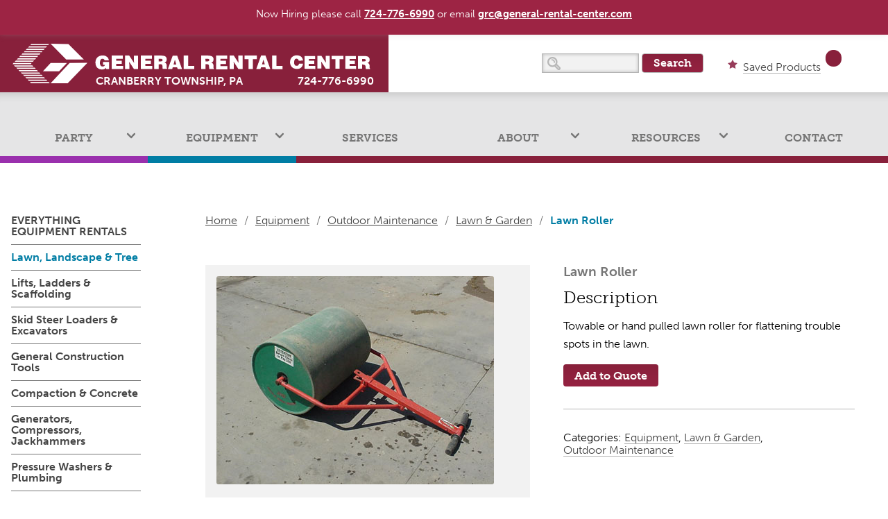

--- FILE ---
content_type: text/html; charset=UTF-8
request_url: https://www.general-rental-center.com/rent/equipment/outdoor-maintenance/lawn-garden/lawn-roller/
body_size: 12574
content:
<!DOCTYPE html>
<html lang="en-US">
<head>
<meta charset="UTF-8" />
<meta name="viewport" content="width=device-width" />
<title>Lawn Roller Rental | General Rental Center</title>
<link rel="shortcut icon" href="https://www.general-rental-center.com/wp-content/themes/blankslate-child/assets/images/favicon.png" />
<script>var dvin_quotelist_count ='';var dvin_wcql_ajax_url = 'https://www.general-rental-center.com/wp-admin/admin-ajax.php'; var dvin_quotelist_refresh_afteradd_url=''; var dvin_wcql_addons ='';var dvin_wcql_disable_insteadof_hide_button = 'true'</script><meta name='robots' content='index, follow, max-image-preview:large, max-snippet:-1, max-video-preview:-1' />

	<!-- This site is optimized with the Yoast SEO plugin v18.3 - https://yoast.com/wordpress/plugins/seo/ -->
	<meta name="description" content="Rent a lawn roller from General Rental Center. Browse lawn and outdoor equipment rentals and get product details here." />
	<link rel="canonical" href="https://www.general-rental-center.com/rent/equipment/outdoor-maintenance/lawn-garden/lawn-roller/" />
	<meta property="og:locale" content="en_US" />
	<meta property="og:type" content="article" />
	<meta property="og:title" content="Lawn Roller Rental | General Rental Center" />
	<meta property="og:description" content="Rent a lawn roller from General Rental Center. Browse lawn and outdoor equipment rentals and get product details here." />
	<meta property="og:url" content="https://www.general-rental-center.com/rent/equipment/outdoor-maintenance/lawn-garden/lawn-roller/" />
	<meta property="og:site_name" content="General Rental Center" />
	<meta property="article:modified_time" content="2018-10-14T03:27:36+00:00" />
	<meta property="og:image" content="https://www.general-rental-center.com/wp-content/uploads/2015/07/equipment-8-roller-lawn.jpg" />
	<meta property="og:image:width" content="400" />
	<meta property="og:image:height" content="300" />
	<meta property="og:image:type" content="image/jpeg" />
	<meta name="twitter:card" content="summary_large_image" />
	<script type="application/ld+json" class="yoast-schema-graph">{"@context":"https://schema.org","@graph":[{"@type":"WebSite","@id":"https://www.general-rental-center.com/#website","url":"https://www.general-rental-center.com/","name":"General Rental Center","description":"Full Service Party &amp; Equipment Rental","potentialAction":[{"@type":"SearchAction","target":{"@type":"EntryPoint","urlTemplate":"https://www.general-rental-center.com/?s={search_term_string}"},"query-input":"required name=search_term_string"}],"inLanguage":"en-US"},{"@type":"ImageObject","@id":"https://www.general-rental-center.com/rent/equipment/outdoor-maintenance/lawn-garden/lawn-roller/#primaryimage","inLanguage":"en-US","url":"https://www.general-rental-center.com/wp-content/uploads/2015/07/equipment-8-roller-lawn.jpg","contentUrl":"https://www.general-rental-center.com/wp-content/uploads/2015/07/equipment-8-roller-lawn.jpg","width":400,"height":300,"caption":"lawn roller rental"},{"@type":"WebPage","@id":"https://www.general-rental-center.com/rent/equipment/outdoor-maintenance/lawn-garden/lawn-roller/#webpage","url":"https://www.general-rental-center.com/rent/equipment/outdoor-maintenance/lawn-garden/lawn-roller/","name":"Lawn Roller Rental | General Rental Center","isPartOf":{"@id":"https://www.general-rental-center.com/#website"},"primaryImageOfPage":{"@id":"https://www.general-rental-center.com/rent/equipment/outdoor-maintenance/lawn-garden/lawn-roller/#primaryimage"},"datePublished":"2015-07-16T19:44:25+00:00","dateModified":"2018-10-14T03:27:36+00:00","description":"Rent a lawn roller from General Rental Center. Browse lawn and outdoor equipment rentals and get product details here.","breadcrumb":{"@id":"https://www.general-rental-center.com/rent/equipment/outdoor-maintenance/lawn-garden/lawn-roller/#breadcrumb"},"inLanguage":"en-US","potentialAction":[{"@type":"ReadAction","target":["https://www.general-rental-center.com/rent/equipment/outdoor-maintenance/lawn-garden/lawn-roller/"]}]},{"@type":"BreadcrumbList","@id":"https://www.general-rental-center.com/rent/equipment/outdoor-maintenance/lawn-garden/lawn-roller/#breadcrumb","itemListElement":[{"@type":"ListItem","position":1,"name":"Home","item":"https://www.general-rental-center.com/"},{"@type":"ListItem","position":2,"name":"Shop","item":"https://www.general-rental-center.com/shop/"},{"@type":"ListItem","position":3,"name":"Lawn Roller"}]}]}</script>
	<!-- / Yoast SEO plugin. -->


<link rel='dns-prefetch' href='//use.typekit.net' />
<link rel='dns-prefetch' href='//s.w.org' />
<script type="text/javascript">
window._wpemojiSettings = {"baseUrl":"https:\/\/s.w.org\/images\/core\/emoji\/13.1.0\/72x72\/","ext":".png","svgUrl":"https:\/\/s.w.org\/images\/core\/emoji\/13.1.0\/svg\/","svgExt":".svg","source":{"concatemoji":"https:\/\/www.general-rental-center.com\/wp-includes\/js\/wp-emoji-release.min.js?ver=5.9.1"}};
/*! This file is auto-generated */
!function(e,a,t){var n,r,o,i=a.createElement("canvas"),p=i.getContext&&i.getContext("2d");function s(e,t){var a=String.fromCharCode;p.clearRect(0,0,i.width,i.height),p.fillText(a.apply(this,e),0,0);e=i.toDataURL();return p.clearRect(0,0,i.width,i.height),p.fillText(a.apply(this,t),0,0),e===i.toDataURL()}function c(e){var t=a.createElement("script");t.src=e,t.defer=t.type="text/javascript",a.getElementsByTagName("head")[0].appendChild(t)}for(o=Array("flag","emoji"),t.supports={everything:!0,everythingExceptFlag:!0},r=0;r<o.length;r++)t.supports[o[r]]=function(e){if(!p||!p.fillText)return!1;switch(p.textBaseline="top",p.font="600 32px Arial",e){case"flag":return s([127987,65039,8205,9895,65039],[127987,65039,8203,9895,65039])?!1:!s([55356,56826,55356,56819],[55356,56826,8203,55356,56819])&&!s([55356,57332,56128,56423,56128,56418,56128,56421,56128,56430,56128,56423,56128,56447],[55356,57332,8203,56128,56423,8203,56128,56418,8203,56128,56421,8203,56128,56430,8203,56128,56423,8203,56128,56447]);case"emoji":return!s([10084,65039,8205,55357,56613],[10084,65039,8203,55357,56613])}return!1}(o[r]),t.supports.everything=t.supports.everything&&t.supports[o[r]],"flag"!==o[r]&&(t.supports.everythingExceptFlag=t.supports.everythingExceptFlag&&t.supports[o[r]]);t.supports.everythingExceptFlag=t.supports.everythingExceptFlag&&!t.supports.flag,t.DOMReady=!1,t.readyCallback=function(){t.DOMReady=!0},t.supports.everything||(n=function(){t.readyCallback()},a.addEventListener?(a.addEventListener("DOMContentLoaded",n,!1),e.addEventListener("load",n,!1)):(e.attachEvent("onload",n),a.attachEvent("onreadystatechange",function(){"complete"===a.readyState&&t.readyCallback()})),(n=t.source||{}).concatemoji?c(n.concatemoji):n.wpemoji&&n.twemoji&&(c(n.twemoji),c(n.wpemoji)))}(window,document,window._wpemojiSettings);
</script>
<style type="text/css">
img.wp-smiley,
img.emoji {
	display: inline !important;
	border: none !important;
	box-shadow: none !important;
	height: 1em !important;
	width: 1em !important;
	margin: 0 0.07em !important;
	vertical-align: -0.1em !important;
	background: none !important;
	padding: 0 !important;
}
</style>
	<link rel='stylesheet' id='wp-block-library-css'  href='https://www.general-rental-center.com/wp-includes/css/dist/block-library/style.min.css?ver=5.9.1' type='text/css' media='all' />
<link rel='stylesheet' id='wp-call-btn-guten-blocks-style-css'  href='https://www.general-rental-center.com/wp-content/plugins/wp-call-button/assets/block/build/index.css?ver=a1dbfd3fcfcfb0740ca8c4771bbdc4c3' type='text/css' media='all' />
<link rel='stylesheet' id='wc-block-vendors-style-css'  href='https://www.general-rental-center.com/wp-content/plugins/woocommerce/packages/woocommerce-blocks/build/vendors-style.css?ver=3.8.1' type='text/css' media='all' />
<link rel='stylesheet' id='wc-block-style-css'  href='https://www.general-rental-center.com/wp-content/plugins/woocommerce/packages/woocommerce-blocks/build/style.css?ver=3.8.1' type='text/css' media='all' />
<style id='global-styles-inline-css' type='text/css'>
body{--wp--preset--color--black: #000000;--wp--preset--color--cyan-bluish-gray: #abb8c3;--wp--preset--color--white: #ffffff;--wp--preset--color--pale-pink: #f78da7;--wp--preset--color--vivid-red: #cf2e2e;--wp--preset--color--luminous-vivid-orange: #ff6900;--wp--preset--color--luminous-vivid-amber: #fcb900;--wp--preset--color--light-green-cyan: #7bdcb5;--wp--preset--color--vivid-green-cyan: #00d084;--wp--preset--color--pale-cyan-blue: #8ed1fc;--wp--preset--color--vivid-cyan-blue: #0693e3;--wp--preset--color--vivid-purple: #9b51e0;--wp--preset--gradient--vivid-cyan-blue-to-vivid-purple: linear-gradient(135deg,rgba(6,147,227,1) 0%,rgb(155,81,224) 100%);--wp--preset--gradient--light-green-cyan-to-vivid-green-cyan: linear-gradient(135deg,rgb(122,220,180) 0%,rgb(0,208,130) 100%);--wp--preset--gradient--luminous-vivid-amber-to-luminous-vivid-orange: linear-gradient(135deg,rgba(252,185,0,1) 0%,rgba(255,105,0,1) 100%);--wp--preset--gradient--luminous-vivid-orange-to-vivid-red: linear-gradient(135deg,rgba(255,105,0,1) 0%,rgb(207,46,46) 100%);--wp--preset--gradient--very-light-gray-to-cyan-bluish-gray: linear-gradient(135deg,rgb(238,238,238) 0%,rgb(169,184,195) 100%);--wp--preset--gradient--cool-to-warm-spectrum: linear-gradient(135deg,rgb(74,234,220) 0%,rgb(151,120,209) 20%,rgb(207,42,186) 40%,rgb(238,44,130) 60%,rgb(251,105,98) 80%,rgb(254,248,76) 100%);--wp--preset--gradient--blush-light-purple: linear-gradient(135deg,rgb(255,206,236) 0%,rgb(152,150,240) 100%);--wp--preset--gradient--blush-bordeaux: linear-gradient(135deg,rgb(254,205,165) 0%,rgb(254,45,45) 50%,rgb(107,0,62) 100%);--wp--preset--gradient--luminous-dusk: linear-gradient(135deg,rgb(255,203,112) 0%,rgb(199,81,192) 50%,rgb(65,88,208) 100%);--wp--preset--gradient--pale-ocean: linear-gradient(135deg,rgb(255,245,203) 0%,rgb(182,227,212) 50%,rgb(51,167,181) 100%);--wp--preset--gradient--electric-grass: linear-gradient(135deg,rgb(202,248,128) 0%,rgb(113,206,126) 100%);--wp--preset--gradient--midnight: linear-gradient(135deg,rgb(2,3,129) 0%,rgb(40,116,252) 100%);--wp--preset--duotone--dark-grayscale: url('#wp-duotone-dark-grayscale');--wp--preset--duotone--grayscale: url('#wp-duotone-grayscale');--wp--preset--duotone--purple-yellow: url('#wp-duotone-purple-yellow');--wp--preset--duotone--blue-red: url('#wp-duotone-blue-red');--wp--preset--duotone--midnight: url('#wp-duotone-midnight');--wp--preset--duotone--magenta-yellow: url('#wp-duotone-magenta-yellow');--wp--preset--duotone--purple-green: url('#wp-duotone-purple-green');--wp--preset--duotone--blue-orange: url('#wp-duotone-blue-orange');--wp--preset--font-size--small: 13px;--wp--preset--font-size--medium: 20px;--wp--preset--font-size--large: 36px;--wp--preset--font-size--x-large: 42px;}.has-black-color{color: var(--wp--preset--color--black) !important;}.has-cyan-bluish-gray-color{color: var(--wp--preset--color--cyan-bluish-gray) !important;}.has-white-color{color: var(--wp--preset--color--white) !important;}.has-pale-pink-color{color: var(--wp--preset--color--pale-pink) !important;}.has-vivid-red-color{color: var(--wp--preset--color--vivid-red) !important;}.has-luminous-vivid-orange-color{color: var(--wp--preset--color--luminous-vivid-orange) !important;}.has-luminous-vivid-amber-color{color: var(--wp--preset--color--luminous-vivid-amber) !important;}.has-light-green-cyan-color{color: var(--wp--preset--color--light-green-cyan) !important;}.has-vivid-green-cyan-color{color: var(--wp--preset--color--vivid-green-cyan) !important;}.has-pale-cyan-blue-color{color: var(--wp--preset--color--pale-cyan-blue) !important;}.has-vivid-cyan-blue-color{color: var(--wp--preset--color--vivid-cyan-blue) !important;}.has-vivid-purple-color{color: var(--wp--preset--color--vivid-purple) !important;}.has-black-background-color{background-color: var(--wp--preset--color--black) !important;}.has-cyan-bluish-gray-background-color{background-color: var(--wp--preset--color--cyan-bluish-gray) !important;}.has-white-background-color{background-color: var(--wp--preset--color--white) !important;}.has-pale-pink-background-color{background-color: var(--wp--preset--color--pale-pink) !important;}.has-vivid-red-background-color{background-color: var(--wp--preset--color--vivid-red) !important;}.has-luminous-vivid-orange-background-color{background-color: var(--wp--preset--color--luminous-vivid-orange) !important;}.has-luminous-vivid-amber-background-color{background-color: var(--wp--preset--color--luminous-vivid-amber) !important;}.has-light-green-cyan-background-color{background-color: var(--wp--preset--color--light-green-cyan) !important;}.has-vivid-green-cyan-background-color{background-color: var(--wp--preset--color--vivid-green-cyan) !important;}.has-pale-cyan-blue-background-color{background-color: var(--wp--preset--color--pale-cyan-blue) !important;}.has-vivid-cyan-blue-background-color{background-color: var(--wp--preset--color--vivid-cyan-blue) !important;}.has-vivid-purple-background-color{background-color: var(--wp--preset--color--vivid-purple) !important;}.has-black-border-color{border-color: var(--wp--preset--color--black) !important;}.has-cyan-bluish-gray-border-color{border-color: var(--wp--preset--color--cyan-bluish-gray) !important;}.has-white-border-color{border-color: var(--wp--preset--color--white) !important;}.has-pale-pink-border-color{border-color: var(--wp--preset--color--pale-pink) !important;}.has-vivid-red-border-color{border-color: var(--wp--preset--color--vivid-red) !important;}.has-luminous-vivid-orange-border-color{border-color: var(--wp--preset--color--luminous-vivid-orange) !important;}.has-luminous-vivid-amber-border-color{border-color: var(--wp--preset--color--luminous-vivid-amber) !important;}.has-light-green-cyan-border-color{border-color: var(--wp--preset--color--light-green-cyan) !important;}.has-vivid-green-cyan-border-color{border-color: var(--wp--preset--color--vivid-green-cyan) !important;}.has-pale-cyan-blue-border-color{border-color: var(--wp--preset--color--pale-cyan-blue) !important;}.has-vivid-cyan-blue-border-color{border-color: var(--wp--preset--color--vivid-cyan-blue) !important;}.has-vivid-purple-border-color{border-color: var(--wp--preset--color--vivid-purple) !important;}.has-vivid-cyan-blue-to-vivid-purple-gradient-background{background: var(--wp--preset--gradient--vivid-cyan-blue-to-vivid-purple) !important;}.has-light-green-cyan-to-vivid-green-cyan-gradient-background{background: var(--wp--preset--gradient--light-green-cyan-to-vivid-green-cyan) !important;}.has-luminous-vivid-amber-to-luminous-vivid-orange-gradient-background{background: var(--wp--preset--gradient--luminous-vivid-amber-to-luminous-vivid-orange) !important;}.has-luminous-vivid-orange-to-vivid-red-gradient-background{background: var(--wp--preset--gradient--luminous-vivid-orange-to-vivid-red) !important;}.has-very-light-gray-to-cyan-bluish-gray-gradient-background{background: var(--wp--preset--gradient--very-light-gray-to-cyan-bluish-gray) !important;}.has-cool-to-warm-spectrum-gradient-background{background: var(--wp--preset--gradient--cool-to-warm-spectrum) !important;}.has-blush-light-purple-gradient-background{background: var(--wp--preset--gradient--blush-light-purple) !important;}.has-blush-bordeaux-gradient-background{background: var(--wp--preset--gradient--blush-bordeaux) !important;}.has-luminous-dusk-gradient-background{background: var(--wp--preset--gradient--luminous-dusk) !important;}.has-pale-ocean-gradient-background{background: var(--wp--preset--gradient--pale-ocean) !important;}.has-electric-grass-gradient-background{background: var(--wp--preset--gradient--electric-grass) !important;}.has-midnight-gradient-background{background: var(--wp--preset--gradient--midnight) !important;}.has-small-font-size{font-size: var(--wp--preset--font-size--small) !important;}.has-medium-font-size{font-size: var(--wp--preset--font-size--medium) !important;}.has-large-font-size{font-size: var(--wp--preset--font-size--large) !important;}.has-x-large-font-size{font-size: var(--wp--preset--font-size--x-large) !important;}
</style>
<link rel='stylesheet' id='cookie-law-info-css'  href='https://www.general-rental-center.com/wp-content/plugins/cookie-law-info/public/css/cookie-law-info-public.css?ver=2.1.1' type='text/css' media='all' />
<link rel='stylesheet' id='cookie-law-info-gdpr-css'  href='https://www.general-rental-center.com/wp-content/plugins/cookie-law-info/public/css/cookie-law-info-gdpr.css?ver=2.1.1' type='text/css' media='all' />
<link rel='stylesheet' id='dvin-wcql-custom_stylesheet-css'  href='https://www.general-rental-center.com/wp-content/plugins/dvin-wcql/css/custom_styles.css?ver=5.9.1' type='text/css' media='all' />
<link rel='stylesheet' id='dashicons-css'  href='https://www.general-rental-center.com/wp-includes/css/dashicons.min.css?ver=5.9.1' type='text/css' media='all' />
<link rel='stylesheet' id='same-category-posts-css'  href='https://www.general-rental-center.com/wp-content/plugins/same-category-posts/same-category-posts.css?ver=5.9.1' type='text/css' media='all' />
<style id='woocommerce-inline-inline-css' type='text/css'>
.woocommerce form .form-row .required { visibility: visible; }
</style>
<link rel='stylesheet' id='parent-style-css'  href='https://www.general-rental-center.com/wp-content/themes/blankslate-child/style.css?ver=5.9.1' type='text/css' media='all' />
<link rel='stylesheet' id='my-theme-css'  href='https://www.general-rental-center.com/wp-content/themes/blankslate-child/style.css?ver=5.9.1' type='text/css' media='all' />
<link rel='stylesheet' id='custom-style-css'  href='https://www.general-rental-center.com/wp-content/themes/blankslate-child/assets/css/base.css?ver=1.0' type='text/css' media='all' />
<!--[if lt IE 9]>
<link rel='stylesheet' id='my-theme-new-ie-css'  href='https://www.general-rental-center.com/wp-content/themes/blankslate-child/assets/css/ie.css?ver=5.9.1' type='text/css' media='all' />
<![endif]-->
<script type='text/javascript' src='https://www.general-rental-center.com/wp-includes/js/jquery/jquery.min.js?ver=3.6.0' id='jquery-core-js'></script>
<script type='text/javascript' src='https://www.general-rental-center.com/wp-includes/js/jquery/jquery-migrate.min.js?ver=3.3.2' id='jquery-migrate-js'></script>
<script type='text/javascript' id='cookie-law-info-js-extra'>
/* <![CDATA[ */
var Cli_Data = {"nn_cookie_ids":[],"cookielist":[],"non_necessary_cookies":[],"ccpaEnabled":"","ccpaRegionBased":"","ccpaBarEnabled":"","strictlyEnabled":["necessary","obligatoire"],"ccpaType":"gdpr","js_blocking":"","custom_integration":"","triggerDomRefresh":"","secure_cookies":""};
var cli_cookiebar_settings = {"animate_speed_hide":"500","animate_speed_show":"500","background":"#9d2444","border":"#b1a6a6c2","border_on":"","button_1_button_colour":"#000","button_1_button_hover":"#000000","button_1_link_colour":"#fff","button_1_as_button":"1","button_1_new_win":"","button_2_button_colour":"#333","button_2_button_hover":"#292929","button_2_link_colour":"#444","button_2_as_button":"","button_2_hidebar":"","button_3_button_colour":"#000","button_3_button_hover":"#000000","button_3_link_colour":"#fff","button_3_as_button":"1","button_3_new_win":"","button_4_button_colour":"#000","button_4_button_hover":"#000000","button_4_link_colour":"#62a329","button_4_as_button":"","button_7_button_colour":"#61a229","button_7_button_hover":"#4e8221","button_7_link_colour":"#fff","button_7_as_button":"1","button_7_new_win":"","font_family":"inherit","header_fix":"1","notify_animate_hide":"1","notify_animate_show":"","notify_div_id":"#cookie-law-info-bar","notify_position_horizontal":"right","notify_position_vertical":"top","scroll_close":"","scroll_close_reload":"1","accept_close_reload":"1","reject_close_reload":"1","showagain_tab":"1","showagain_background":"#fff","showagain_border":"#000","showagain_div_id":"#cookie-law-info-again","showagain_x_position":"100px","text":"#ffffff","show_once_yn":"","show_once":"10000","logging_on":"","as_popup":"","popup_overlay":"1","bar_heading_text":"","cookie_bar_as":"banner","popup_showagain_position":"bottom-right","widget_position":"left"};
var log_object = {"ajax_url":"https:\/\/www.general-rental-center.com\/wp-admin\/admin-ajax.php"};
/* ]]> */
</script>
<script type='text/javascript' src='https://www.general-rental-center.com/wp-content/plugins/cookie-law-info/public/js/cookie-law-info-public.js?ver=2.1.1' id='cookie-law-info-js'></script>
<script type='text/javascript' src='https://www.general-rental-center.com/wp-content/plugins/dvin-wcql/js/dvin_wcql.js?ver=1.0.0' id='dvin-wcql-js-js'></script>
<script type='text/javascript' src='//use.typekit.net/iwe4uvp.js?ver=5.9.1' id='theme_typekit-js'></script>
<link rel="https://api.w.org/" href="https://www.general-rental-center.com/wp-json/" /><link rel="alternate" type="application/json" href="https://www.general-rental-center.com/wp-json/wp/v2/product/920" /><link rel="EditURI" type="application/rsd+xml" title="RSD" href="https://www.general-rental-center.com/xmlrpc.php?rsd" />
<link rel="wlwmanifest" type="application/wlwmanifest+xml" href="https://www.general-rental-center.com/wp-includes/wlwmanifest.xml" /> 
<meta name="generator" content="WordPress 5.9.1" />
<meta name="generator" content="WooCommerce 4.8.0" />
<link rel='shortlink' href='https://www.general-rental-center.com/?p=920' />
<link rel="alternate" type="application/json+oembed" href="https://www.general-rental-center.com/wp-json/oembed/1.0/embed?url=https%3A%2F%2Fwww.general-rental-center.com%2Frent%2Fequipment%2Foutdoor-maintenance%2Flawn-garden%2Flawn-roller%2F" />
<link rel="alternate" type="text/xml+oembed" href="https://www.general-rental-center.com/wp-json/oembed/1.0/embed?url=https%3A%2F%2Fwww.general-rental-center.com%2Frent%2Fequipment%2Foutdoor-maintenance%2Flawn-garden%2Flawn-roller%2F&#038;format=xml" />
<meta name="generator" content="Site Kit by Google 1.90.1" />    <script type="text/javascript">try{Typekit.load();}catch(e){}</script>
	<noscript><style>.woocommerce-product-gallery{ opacity: 1 !important; }</style></noscript>
	<!--[if (lte IE 9)]>
  <script type="text/javascript" src="https://www.general-rental-center.com/wp-content/themes/blankslate-child/assets/js/selectivizr-min.js"></script>
<![endif]-->
<script type="text/javascript" src="https://www.general-rental-center.com/wp-content/themes/blankslate-child/assets/js/modernizr.custom.09314.js"></script>
<script>
  (function(i,s,o,g,r,a,m){i['GoogleAnalyticsObject']=r;i[r]=i[r]||function(){
  (i[r].q=i[r].q||[]).push(arguments)},i[r].l=1*new Date();a=s.createElement(o),
  m=s.getElementsByTagName(o)[0];a.async=1;a.src=g;m.parentNode.insertBefore(a,m)
  })(window,document,'script','//www.google-analytics.com/analytics.js','ga');
  ga('create', 'UA-40046919-1', 'general-rental-center.com');
  ga('send', 'pageview');
</script>
	<!-- Facebook Pixel Code -->
<script>
  !function(f,b,e,v,n,t,s)
  {if(f.fbq)return;n=f.fbq=function(){n.callMethod?
  n.callMethod.apply(n,arguments):n.queue.push(arguments)};
  if(!f._fbq)f._fbq=n;n.push=n;n.loaded=!0;n.version='2.0';
  n.queue=[];t=b.createElement(e);t.async=!0;
  t.src=v;s=b.getElementsByTagName(e)[0];
  s.parentNode.insertBefore(t,s)}(window, document,'script',
  'https://connect.facebook.net/en_US/fbevents.js');
  fbq('init', '215876682335818');
  fbq('track', 'PageView');
</script>
<noscript><img height="1" width="1" style="display:none"
  src="https://www.facebook.com/tr?id=215876682335818&ev=PageView&noscript=1"
/></noscript>
<!-- End Facebook Pixel Code -->

<!-- Global site tag (gtag.js) - Google Ads: 980672618 -->
<script async src="https://www.googletagmanager.com/gtag/js?id=AW-980672618"></script>
<script>
  window.dataLayer = window.dataLayer || [];
  function gtag(){dataLayer.push(arguments);}
  gtag('js', new Date());
  gtag('config', 'AW-980672618');
</script>
<script> gtag('config', 'AW-980672618/Ae9DCI2h338Q6sDP0wM', { 'phone_conversion_number': '724-776-6990' }); </script>
</head>
<body data-rsssl=1 class="product-template-default single single-product postid-920 theme-blankslate-child woocommerce woocommerce-page woocommerce-no-js">
<header>
	<!-- <div class="important-callout">
		<a href="#" id="exit">Exit</a>
		<p>WE'VE MOVED! Check us out at our New Location 9189 Marshall Rd Cranberry Twp. PA 16066.</p>
	</div> -->
	<div class="phone">
		<h2><a href="tel:+17247766990">724-776-6990</a></h2>
	</div>
	<div class="logo-container">
		<a href="https://www.general-rental-center.com/" title="General Rental Center" rel="home" id="logo"></a>
		<h1 class="logo-headline">Full Service Party &amp; Equipment Rental</h1>
		<h4 class="location-head">
			<span class="location">Cranberry Township, PA</span> 
			<span class="phone-head"><a href="tel:+17247766990">724-776-6990</a></span>
		</h4>
	</div>
	<div class="topbar">
	<form role="search" method="get" id="searchform" class="searchform" action="https://www.general-rental-center.com/">
	<input type="text" value="" name="s" id="s" />
	<input type="submit" id="searchsubmit" value="Search" />
</form>	<div class="saved-products"><a href="https://www.general-rental-center.com/quotelist">Saved Products</a><div id="dvin-quotelist-count">0</div></div>
	</div>
	<ul id="mobile-menu">
		<li>
			<a href="#" id="search">Searched</a>
		</li>
		<li>
			<a href="https://www.general-rental-center.com/quotelist" id="saved">Saved</a>
		</li>
		<li class="mb">
			<a href="#" id="menu-btn">Menu</a>
		</li>
	</ul>
</header>
<!-- Navigation -->
<nav id="navigation">
	<ul>
	<li class="has-children">
		<a href="#" id="p-link" class="toggle">Party</a>
		<div class="party dropdown">
		<ul id="menu-party" class="aside-menu"><li id="menu-item-1544" class="bold menu-item menu-item-type-post_type menu-item-object-page menu-item-1544"><a href="https://www.general-rental-center.com/everything-party/">Everything Party Rentals</a></li>
<li id="menu-item-1351" class="menu-item menu-item-type-taxonomy menu-item-object-product_cat menu-item-1351"><a href="https://www.general-rental-center.com/rentals/party/tents-canopies/">Tents &#038; Canopies</a></li>
<li id="menu-item-1347" class="menu-item menu-item-type-taxonomy menu-item-object-product_cat menu-item-has-children menu-item-1347"><a href="https://www.general-rental-center.com/rentals/party/tables-chairs-linens/">Tables, Chairs &#038; Linens</a>
<ul class="sub-menu">
	<li id="menu-item-1348" class="menu-item menu-item-type-taxonomy menu-item-object-product_cat menu-item-1348"><a href="https://www.general-rental-center.com/rentals/party/tables-chairs-linens/chairs/">Chairs</a></li>
	<li id="menu-item-1349" class="menu-item menu-item-type-taxonomy menu-item-object-product_cat menu-item-1349"><a href="https://www.general-rental-center.com/rentals/party/tables-chairs-linens/linens/">Linens</a></li>
	<li id="menu-item-1350" class="menu-item menu-item-type-taxonomy menu-item-object-product_cat menu-item-1350"><a href="https://www.general-rental-center.com/rentals/party/tables-chairs-linens/tables/">Tables</a></li>
</ul>
</li>
<li id="menu-item-1352" class="menu-item menu-item-type-taxonomy menu-item-object-product_cat menu-item-1352"><a href="https://www.general-rental-center.com/rentals/party/wedding-event-accessories/">Wedding &#038; Party Accessories</a></li>
<li id="menu-item-1339" class="menu-item menu-item-type-taxonomy menu-item-object-product_cat menu-item-has-children menu-item-1339"><a href="https://www.general-rental-center.com/rentals/party/games-entertainment/">Bounce Houses &#038; Games</a>
<ul class="sub-menu">
	<li id="menu-item-1340" class="menu-item menu-item-type-taxonomy menu-item-object-product_cat menu-item-1340"><a href="https://www.general-rental-center.com/rentals/party/games-entertainment/back-yard-games/">Back Yard Games</a></li>
	<li id="menu-item-1341" class="menu-item menu-item-type-taxonomy menu-item-object-product_cat menu-item-1341"><a href="https://www.general-rental-center.com/rentals/party/games-entertainment/bounce-houses/">Bounce Houses</a></li>
	<li id="menu-item-1342" class="menu-item menu-item-type-taxonomy menu-item-object-product_cat menu-item-1342"><a href="https://www.general-rental-center.com/rentals/party/games-entertainment/casino-night/">Casino Night</a></li>
	<li id="menu-item-1343" class="menu-item menu-item-type-taxonomy menu-item-object-product_cat menu-item-1343"><a href="https://www.general-rental-center.com/rentals/party/games-entertainment/for-everyone/">For Everyone</a></li>
	<li id="menu-item-1344" class="menu-item menu-item-type-taxonomy menu-item-object-product_cat menu-item-1344"><a href="https://www.general-rental-center.com/rentals/party/games-entertainment/for-the-kids/">For the Kids</a></li>
</ul>
</li>
<li id="menu-item-1334" class="menu-item menu-item-type-taxonomy menu-item-object-product_cat menu-item-1334"><a href="https://www.general-rental-center.com/rentals/party/concession-equipment/">Concession Equipment</a></li>
<li id="menu-item-1335" class="menu-item menu-item-type-taxonomy menu-item-object-product_cat menu-item-1335"><a href="https://www.general-rental-center.com/rentals/party/conference-seminar/">Conference &#038; Seminar</a></li>
<li id="menu-item-1336" class="menu-item menu-item-type-taxonomy menu-item-object-product_cat menu-item-has-children menu-item-1336"><a href="https://www.general-rental-center.com/rentals/party/food-beverage-service/">Food &#038; Beverage Service</a>
<ul class="sub-menu">
	<li id="menu-item-1337" class="menu-item menu-item-type-taxonomy menu-item-object-product_cat menu-item-1337"><a href="https://www.general-rental-center.com/rentals/party/food-beverage-service/beverage-service/">Beverage Service</a></li>
	<li id="menu-item-1338" class="menu-item menu-item-type-taxonomy menu-item-object-product_cat menu-item-1338"><a href="https://www.general-rental-center.com/rentals/party/food-beverage-service/buffet-service/">Buffet Service</a></li>
</ul>
</li>
<li id="menu-item-1345" class="menu-item menu-item-type-taxonomy menu-item-object-product_cat menu-item-1345"><a href="https://www.general-rental-center.com/rentals/party/grills/">Grills</a></li>
<li id="menu-item-1333" class="menu-item menu-item-type-taxonomy menu-item-object-product_cat menu-item-1333"><a href="https://www.general-rental-center.com/rentals/party/audio-visual/">Audio &#038; Visual</a></li>
<li id="menu-item-1490" class="bold menu-item menu-item-type-post_type menu-item-object-page menu-item-1490"><a href="https://www.general-rental-center.com/party-galleries/">Wedding &#038; Event Galleries</a></li>
</ul>					<ul class="image-nav">
											<li>
						<a href="https://www.general-rental-center.com/party-galleries/">
													<img src="https://www.general-rental-center.com/wp-content/uploads/2015/07/mahogany-chair-wedding-4-scaled.jpg" alt="" />
												<h3>Need Ideas For Your Wedding or Special Event?</h3>
						</a>
					</li>
							    							<li>
								<a href="https://www.general-rental-center.com/rentals/party/tents-canopies/">
								<img class="absolute category-image" src="https://www.general-rental-center.com/wp-content/uploads/2022/03/Outside-Front-300x300.jpg" alt="Canopy &amp; Tent Rentals">								<h3>Canopy &amp; Tent Rentals</h3>
								</a>
							</li>
										    							<li>
								<a href="https://www.general-rental-center.com/rentals/party/tables-chairs-linens/">
								<img class="absolute category-image" src="https://www.general-rental-center.com/wp-content/uploads/2022/03/Mahogany-Chairs-R-300x300.jpg" alt="Tables, Chairs &amp; Linens">								<h3>Tables, Chairs &amp; Linens</h3>
								</a>
							</li>
										    							<li>
								<a href="https://www.general-rental-center.com/rentals/party/games-entertainment/">
								<img class="absolute category-image" src="https://www.general-rental-center.com/wp-content/uploads/2022/03/GAME-COLLAGE-300x300.jpg" alt="Games &amp; Entertainment">								<h3>Games &amp; Entertainment</h3>
								</a>
							</li>
										    					</ul>
						</div>
	</li>
	<li class="has-children">
		<a href="#" id="e-link" class="toggle">Equipment</a>
		<div class="equipment dropdown">
		<ul id="menu-equipment" class="aside-menu"><li id="menu-item-1576" class="bold menu-item menu-item-type-post_type menu-item-object-page menu-item-1576"><a href="https://www.general-rental-center.com/everything-equipment/">Everything Equipment Rentals</a></li>
<li id="menu-item-1360" class="menu-item menu-item-type-taxonomy menu-item-object-product_cat current-product-ancestor current-menu-parent current-product-parent menu-item-1360"><a href="https://www.general-rental-center.com/rentals/equipment/outdoor-maintenance/">Lawn, Landscape &#038; Tree</a></li>
<li id="menu-item-1358" class="menu-item menu-item-type-taxonomy menu-item-object-product_cat menu-item-1358"><a href="https://www.general-rental-center.com/rentals/equipment/lifts-ladders-scaffolding/">Lifts, Ladders &amp; Scaffolding</a></li>
<li id="menu-item-3289" class="menu-item menu-item-type-taxonomy menu-item-object-product_cat menu-item-3289"><a href="https://www.general-rental-center.com/rentals/equipment/tractors/">Skid Steer Loaders &amp; Excavators</a></li>
<li id="menu-item-1356" class="menu-item menu-item-type-taxonomy menu-item-object-product_cat menu-item-1356"><a href="https://www.general-rental-center.com/rentals/equipment/general-construction-tools/">General Construction Tools</a></li>
<li id="menu-item-1354" class="menu-item menu-item-type-taxonomy menu-item-object-product_cat menu-item-1354"><a href="https://www.general-rental-center.com/rentals/equipment/compaction-concrete/">Compaction &amp; Concrete</a></li>
<li id="menu-item-1355" class="menu-item menu-item-type-taxonomy menu-item-object-product_cat menu-item-1355"><a href="https://www.general-rental-center.com/rentals/equipment/compressors-jackhammers-generators/">Generators, Compressors, Jackhammers</a></li>
<li id="menu-item-1353" class="menu-item menu-item-type-taxonomy menu-item-object-product_cat menu-item-1353"><a href="https://www.general-rental-center.com/rentals/equipment/cleaning-water-maintenance/">Pressure Washers &#038; Plumbing</a></li>
<li id="menu-item-1357" class="menu-item menu-item-type-taxonomy menu-item-object-product_cat menu-item-1357"><a href="https://www.general-rental-center.com/rentals/equipment/general-home-floor-carpet/">Home, Floor &#038; Carpet</a></li>
<li id="menu-item-1359" class="menu-item menu-item-type-taxonomy menu-item-object-product_cat menu-item-1359"><a href="https://www.general-rental-center.com/rentals/equipment/moving/">Moving Trucks &#038; Supplies</a></li>
</ul>					<ul class="image-nav">
													<li>
								<a href="https://www.general-rental-center.com/rentals/equipment/outdoor-maintenance/lawn-garden/">
								<img class="absolute category-image" src="https://www.general-rental-center.com/wp-content/uploads/2021/04/Tiller-6.5-300x300.jpg" alt="Lawn &amp; Garden">								<h3>Lawn &amp; Garden</h3>
								</a>
							</li>
										    							<li>
								<a href="https://www.general-rental-center.com/rentals/equipment/tractors/">
								<img class="absolute category-image" src="https://www.general-rental-center.com/wp-content/uploads/2022/03/Excavator-Both-Yanmars-300x300.jpg" alt="Skid Steer Loaders &amp; Excavators">								<h3>Skid Steer Loaders &amp; Excavators</h3>
								</a>
							</li>
										    							<li>
								<a href="https://www.general-rental-center.com/rentals/equipment/compressors-jackhammers-generators/">
								<img class="absolute category-image" src="https://www.general-rental-center.com/wp-content/uploads/2015/07/Generator-Doosan-300x300.jpg" alt="Compressors, Jackhammers &amp; Generators">								<h3>Compressors, Jackhammers &amp; Generators</h3>
								</a>
							</li>
										    							<li>
								<a href="https://www.general-rental-center.com/rentals/equipment/cleaning-water-maintenance/pressure-washers/">
								<img class="absolute category-image" src="https://www.general-rental-center.com/wp-content/uploads/2015/07/equipment-1-pressure-washer-2400-300x300.jpg" alt="Pressure Washers">								<h3>Pressure Washers</h3>
								</a>
							</li>
										    					</ul>
						</div>
	</li>
	<li>
		<a href="https://www.general-rental-center.com/services/">Services</a>
	</li>
	<li class="has-children about">
		<a href="#" id="a-link" class="toggle">About</a>
		<div class="about dropdown">
			<ul id="about" class="aside-menu"><li id="menu-item-274" class="menu-item menu-item-type-post_type menu-item-object-page menu-item-274"><a href="https://www.general-rental-center.com/who-we-are/">Our Team</a></li>
<li id="menu-item-272" class="menu-item menu-item-type-post_type menu-item-object-page menu-item-272"><a href="https://www.general-rental-center.com/testimonials/">Testimonials</a></li>
<li id="menu-item-273" class="menu-item menu-item-type-post_type menu-item-object-page menu-item-273"><a href="https://www.general-rental-center.com/faq/">Rental FAQs</a></li>
<li id="menu-item-271" class="menu-item menu-item-type-post_type menu-item-object-page menu-item-271"><a href="https://www.general-rental-center.com/affiliated-venues/">Affiliated Event Venues</a></li>
<li id="menu-item-270" class="menu-item menu-item-type-post_type menu-item-object-page menu-item-270"><a href="https://www.general-rental-center.com/affiliated-organizations/">Affiliated Organizations</a></li>
</ul>		</div>
	</li>
 	<li class="has-children resources">
		<a href="#" id="r-link" class="toggle">Resources</a>
		<div class="resources dropdown">
			<ul id="resources" class="aside-menu"><li id="menu-item-3110" class="menu-item menu-item-type-taxonomy menu-item-object-category menu-item-3110"><a href="https://www.general-rental-center.com/category/event-planning/">Event Planning Blog</a></li>
<li id="menu-item-3111" class="menu-item menu-item-type-taxonomy menu-item-object-category menu-item-3111"><a href="https://www.general-rental-center.com/category/rental-equipment/">Rental Equipment Blog</a></li>
</ul>		</div>
	</li>
<!--
	<li>
		<a href="https://www.general-rental-center.com/for-sale/">For Sale</a>
	</li>
-->
    <li>
		<a href="https://www.general-rental-center.com/contact-us/">Contact</a>
	</li>
	</ul>
<div style="clear:both;"></div>
</nav>
<div class="container">
<div class="twenty sidebar">
<!-- <ul id="wwa_nav" class="menu-equipment"><li class="bold menu-item menu-item-type-post_type menu-item-object-page menu-item-1576"><a href="https://www.general-rental-center.com/everything-equipment/">Everything Equipment Rentals</a></li>
<li class="menu-item menu-item-type-taxonomy menu-item-object-product_cat current-product-ancestor current-menu-parent current-product-parent menu-item-1360"><a href="https://www.general-rental-center.com/rentals/equipment/outdoor-maintenance/">Lawn, Landscape &#038; Tree</a></li>
<li class="menu-item menu-item-type-taxonomy menu-item-object-product_cat menu-item-1358"><a href="https://www.general-rental-center.com/rentals/equipment/lifts-ladders-scaffolding/">Lifts, Ladders &amp; Scaffolding</a></li>
<li class="menu-item menu-item-type-taxonomy menu-item-object-product_cat menu-item-3289"><a href="https://www.general-rental-center.com/rentals/equipment/tractors/">Skid Steer Loaders &amp; Excavators</a></li>
<li class="menu-item menu-item-type-taxonomy menu-item-object-product_cat menu-item-1356"><a href="https://www.general-rental-center.com/rentals/equipment/general-construction-tools/">General Construction Tools</a></li>
<li class="menu-item menu-item-type-taxonomy menu-item-object-product_cat menu-item-1354"><a href="https://www.general-rental-center.com/rentals/equipment/compaction-concrete/">Compaction &amp; Concrete</a></li>
<li class="menu-item menu-item-type-taxonomy menu-item-object-product_cat menu-item-1355"><a href="https://www.general-rental-center.com/rentals/equipment/compressors-jackhammers-generators/">Generators, Compressors, Jackhammers</a></li>
<li class="menu-item menu-item-type-taxonomy menu-item-object-product_cat menu-item-1353"><a href="https://www.general-rental-center.com/rentals/equipment/cleaning-water-maintenance/">Pressure Washers &#038; Plumbing</a></li>
<li class="menu-item menu-item-type-taxonomy menu-item-object-product_cat menu-item-1357"><a href="https://www.general-rental-center.com/rentals/equipment/general-home-floor-carpet/">Home, Floor &#038; Carpet</a></li>
<li class="menu-item menu-item-type-taxonomy menu-item-object-product_cat menu-item-1359"><a href="https://www.general-rental-center.com/rentals/equipment/moving/">Moving Trucks &#038; Supplies</a></li>
</ul> -->
<ul id="wwa_nav" class="menu-equipment"><li class="bold menu-item menu-item-type-post_type menu-item-object-page menu-item-1576"><a href="https://www.general-rental-center.com/everything-equipment/">Everything Equipment Rentals</a></li>
<li class="menu-item menu-item-type-taxonomy menu-item-object-product_cat current-product-ancestor current-menu-parent current-product-parent menu-item-1360"><a href="https://www.general-rental-center.com/rentals/equipment/outdoor-maintenance/">Lawn, Landscape &#038; Tree</a></li>
<li class="menu-item menu-item-type-taxonomy menu-item-object-product_cat menu-item-1358"><a href="https://www.general-rental-center.com/rentals/equipment/lifts-ladders-scaffolding/">Lifts, Ladders &amp; Scaffolding</a></li>
<li class="menu-item menu-item-type-taxonomy menu-item-object-product_cat menu-item-3289"><a href="https://www.general-rental-center.com/rentals/equipment/tractors/">Skid Steer Loaders &amp; Excavators</a></li>
<li class="menu-item menu-item-type-taxonomy menu-item-object-product_cat menu-item-1356"><a href="https://www.general-rental-center.com/rentals/equipment/general-construction-tools/">General Construction Tools</a></li>
<li class="menu-item menu-item-type-taxonomy menu-item-object-product_cat menu-item-1354"><a href="https://www.general-rental-center.com/rentals/equipment/compaction-concrete/">Compaction &amp; Concrete</a></li>
<li class="menu-item menu-item-type-taxonomy menu-item-object-product_cat menu-item-1355"><a href="https://www.general-rental-center.com/rentals/equipment/compressors-jackhammers-generators/">Generators, Compressors, Jackhammers</a></li>
<li class="menu-item menu-item-type-taxonomy menu-item-object-product_cat menu-item-1353"><a href="https://www.general-rental-center.com/rentals/equipment/cleaning-water-maintenance/">Pressure Washers &#038; Plumbing</a></li>
<li class="menu-item menu-item-type-taxonomy menu-item-object-product_cat menu-item-1357"><a href="https://www.general-rental-center.com/rentals/equipment/general-home-floor-carpet/">Home, Floor &#038; Carpet</a></li>
<li class="menu-item menu-item-type-taxonomy menu-item-object-product_cat menu-item-1359"><a href="https://www.general-rental-center.com/rentals/equipment/moving/">Moving Trucks &#038; Supplies</a></li>
</ul>

</div>

<style>
@media screen and (min-width: 75em) {
	.eighty.EquipmentFor.Sale {
		width: 75%;
	}
}
</style>

<div class="eighty Equipment">
	<nav class="breadcrumb" itemprop="breadcrumb"><a href="https://www.general-rental-center.com">Home</a><span>&#47;</span><a href="https://www.general-rental-center.com/rentals/equipment/">Equipment</a><span>&#47;</span><a href="https://www.general-rental-center.com/rentals/equipment/outdoor-maintenance/">Outdoor Maintenance</a><span>&#47;</span><a href="https://www.general-rental-center.com/rentals/equipment/outdoor-maintenance/lawn-garden/">Lawn &amp; Garden</a><span>&#47;</span>Lawn Roller</nav>	<div class="woocommerce-notices-wrapper"></div><div id="product-920" class="product type-product post-920 status-publish first instock product_cat-equipment product_cat-lawn-garden product_cat-outdoor-maintenance has-post-thumbnail product-type-simple">

	<div class="woocommerce-product-gallery woocommerce-product-gallery--with-images woocommerce-product-gallery--columns-4 images" data-columns="4" style="opacity: 0; transition: opacity .25s ease-in-out;">
	<figure class="woocommerce-product-gallery__wrapper">
		<div data-thumb="https://www.general-rental-center.com/wp-content/uploads/2015/07/equipment-8-roller-lawn-150x150.jpg" data-thumb-alt="lawn roller rental" class="woocommerce-product-gallery__image"><a href="https://www.general-rental-center.com/wp-content/uploads/2015/07/equipment-8-roller-lawn.jpg"><img width="400" height="300" src="https://www.general-rental-center.com/wp-content/uploads/2015/07/equipment-8-roller-lawn.jpg" class="wp-post-image" alt="Lawn Roller" loading="lazy" title="Lawn Roller" data-caption="" data-src="https://www.general-rental-center.com/wp-content/uploads/2015/07/equipment-8-roller-lawn.jpg" data-large_image="https://www.general-rental-center.com/wp-content/uploads/2015/07/equipment-8-roller-lawn.jpg" data-large_image_width="400" data-large_image_height="300" srcset="https://www.general-rental-center.com/wp-content/uploads/2015/07/equipment-8-roller-lawn.jpg 400w, https://www.general-rental-center.com/wp-content/uploads/2015/07/equipment-8-roller-lawn-300x225.jpg 300w" sizes="(max-width: 400px) 100vw, 400px" /></a></div>	</figure>
</div>

	<div class="summary entry-summary">
		<h1 class="product_title entry-title">Lawn Roller</h1><p class="price"></p>

	<div class="woocommerce-tabs wc-tabs-wrapper">
		<ul class="tabs wc-tabs" role="tablist">
							<li class="description_tab" id="tab-title-description" role="tab" aria-controls="tab-description">
					<a href="#tab-description">
						Description					</a>
				</li>
					</ul>
					<div class="woocommerce-Tabs-panel woocommerce-Tabs-panel--description panel entry-content wc-tab" id="tab-description" role="tabpanel" aria-labelledby="tab-title-description">
				
	<h2>Description</h2>

<p>Towable or hand pulled lawn roller for flattening trouble spots in the lawn.</p>
			</div>
		
			</div>

<div class="addquotelistlink"><div class="quotelistadd_prodpage" ><span class="dvin_wcql_btn_wrap"><button rel="nofollow" data-product_id="920" data-product_sku="c75ac2b2231e" data-quantity="1" type="button" class="button alt addquotelistbutton_prodpage product_type_simple" >Add to Quote</button></span><span class="dvin_wcql_btn_ajaxico_wrap"><img style="display: none;border:0; width:16px; height:16px;" src="https://www.general-rental-center.com/wp-content/plugins/dvin-wcql/images/ajax-loader.gif" class="ajax-loading-img ajax-loading-img-bottom" alt="Working..."/></span></div><div class="quotelistaddedbrowse_prodpage" style="display:none;"><a class="quotelist-added-icon"  href="https://www.general-rental-center.com/quotelist-2/">Product Added to Quote</a><br/><a class="quotelist-remove-icon removefromprodpage" rel="nofollow" data-product_id="920" href="javascript:void(0)" >Remove from Quote</a></div><div class="quotelistexistsbrowse_prodpage" style="display:none;"><a class="quotelist-added-icon"  href="https://www.general-rental-center.com/quotelist-2/">Product Added to Quote</a><br/><a class="quotelist-remove-icon removefromprodpage" rel="nofollow" data-product_id="920" href="javascript:void(0)">Remove from Quote</a></div><div style="clear:both"></div><div class="quotelistaddresponse"></div></div><div class="clear"></div><div class="product_meta">

	
	
	<span class="posted_in">Categories: <a href="https://www.general-rental-center.com/rentals/equipment/" rel="tag">Equipment</a>, <a href="https://www.general-rental-center.com/rentals/equipment/outdoor-maintenance/lawn-garden/" rel="tag">Lawn &amp; Garden</a>, <a href="https://www.general-rental-center.com/rentals/equipment/outdoor-maintenance/" rel="tag">Outdoor Maintenance</a></span>
	
	
</div>
	</div>

	
	<div class="related products">

		<h2>Related Products in 
Lawn &amp; Garden
		</h2>






		<ul class="products columns-2">

			
				<li class="product type-product post-929 status-publish first instock product_cat-equipment product_cat-lawn-garden product_cat-outdoor-maintenance has-post-thumbnail product-type-simple">
	<a href="https://www.general-rental-center.com/rent/equipment/outdoor-maintenance/lawn-garden/tiller-6-hp/" class="woocommerce-LoopProduct-link woocommerce-loop-product__link"><img width="300" height="300" src="https://www.general-rental-center.com/wp-content/uploads/2015/07/Tiller-8HP-scaled-e1652298454582-300x300.jpg" class="attachment-woocommerce_thumbnail size-woocommerce_thumbnail" alt="Rear Tine Tiller (8 hp)" loading="lazy" srcset="https://www.general-rental-center.com/wp-content/uploads/2015/07/Tiller-8HP-scaled-e1652298454582-300x300.jpg 300w, https://www.general-rental-center.com/wp-content/uploads/2015/07/Tiller-8HP-scaled-e1652298454582-1021x1024.jpg 1021w, https://www.general-rental-center.com/wp-content/uploads/2015/07/Tiller-8HP-scaled-e1652298454582-768x771.jpg 768w, https://www.general-rental-center.com/wp-content/uploads/2015/07/Tiller-8HP-scaled-e1652298454582-1531x1536.jpg 1531w, https://www.general-rental-center.com/wp-content/uploads/2015/07/Tiller-8HP-scaled-e1652298454582-2041x2048.jpg 2041w, https://www.general-rental-center.com/wp-content/uploads/2015/07/Tiller-8HP-scaled-e1652298454582-450x450.jpg 450w, https://www.general-rental-center.com/wp-content/uploads/2015/07/Tiller-8HP-scaled-e1652298454582-150x150.jpg 150w, https://www.general-rental-center.com/wp-content/uploads/2015/07/Tiller-8HP-scaled-e1652298454582-600x602.jpg 600w, https://www.general-rental-center.com/wp-content/uploads/2015/07/Tiller-8HP-scaled-e1652298454582-100x100.jpg 100w" sizes="(max-width: 300px) 100vw, 300px" title="Rear Tine Tiller (8 hp)" /><h2 class="woocommerce-loop-product__title">Rear Tine Tiller (8 hp)</h2></a><a href="https://www.general-rental-center.com/rent/equipment/outdoor-maintenance/lawn-garden/tiller-6-hp/" data-quantity="1" class="button product_type_simple" data-product_id="929" data-product_sku="f241b766eadc" aria-label="Read more about &ldquo;Rear Tine Tiller (8 hp)&rdquo;" rel="nofollow">Read more</a></li>

			
				<li class="product type-product post-1011 status-publish last instock product_cat-equipment product_cat-lawn-garden product_cat-outdoor-maintenance product_cat-tree-maintenance has-post-thumbnail product-type-simple">
	<a href="https://www.general-rental-center.com/rent/equipment/outdoor-maintenance/lawn-garden/handheld-leaf-blower/" class="woocommerce-LoopProduct-link woocommerce-loop-product__link"><img width="300" height="300" src="https://www.general-rental-center.com/wp-content/uploads/2015/07/equipment-8-blower-handheld-300x300.jpg" class="attachment-woocommerce_thumbnail size-woocommerce_thumbnail" alt="Handheld Leaf Blower" loading="lazy" srcset="https://www.general-rental-center.com/wp-content/uploads/2015/07/equipment-8-blower-handheld-300x300.jpg 300w, https://www.general-rental-center.com/wp-content/uploads/2015/07/equipment-8-blower-handheld-450x450.jpg 450w, https://www.general-rental-center.com/wp-content/uploads/2015/07/equipment-8-blower-handheld-180x180.jpg 180w, https://www.general-rental-center.com/wp-content/uploads/2015/07/equipment-8-blower-handheld-600x600.jpg 600w, https://www.general-rental-center.com/wp-content/uploads/2015/07/equipment-8-blower-handheld-150x150.jpg 150w" sizes="(max-width: 300px) 100vw, 300px" title="Handheld Leaf Blower" /><h2 class="woocommerce-loop-product__title">Handheld Leaf Blower</h2></a><a href="https://www.general-rental-center.com/rent/equipment/outdoor-maintenance/lawn-garden/handheld-leaf-blower/" data-quantity="1" class="button product_type_simple" data-product_id="1011" data-product_sku="0af7ccfd336f" aria-label="Read more about &ldquo;Handheld Leaf Blower&rdquo;" rel="nofollow">Read more</a></li>

			
		</ul>

	</div>

</div>

</div>
</div>
<style>
	.footer-btn a {
		background: #88203b;
		padding: 5px 10px;
		color: #fff !important;
		font-weight: bold;
		border-radius: 5px;
		text-transform: none;
		border: solid 1px #b5b5b5
	}
</style>

<div class="clear"></div>

<ul class="sitemap grid">
	<li>
		<ul id="one" class="footer-menu"><li class="bold menu-item menu-item-type-post_type menu-item-object-page menu-item-1544"><a href="https://www.general-rental-center.com/everything-party/">Everything Party Rentals</a></li>
<li class="menu-item menu-item-type-taxonomy menu-item-object-product_cat menu-item-1351"><a href="https://www.general-rental-center.com/rentals/party/tents-canopies/">Tents &#038; Canopies</a></li>
<li class="menu-item menu-item-type-taxonomy menu-item-object-product_cat menu-item-has-children menu-item-1347"><a href="https://www.general-rental-center.com/rentals/party/tables-chairs-linens/">Tables, Chairs &#038; Linens</a>
<ul class="sub-menu">
	<li class="menu-item menu-item-type-taxonomy menu-item-object-product_cat menu-item-1348"><a href="https://www.general-rental-center.com/rentals/party/tables-chairs-linens/chairs/">Chairs</a></li>
	<li class="menu-item menu-item-type-taxonomy menu-item-object-product_cat menu-item-1349"><a href="https://www.general-rental-center.com/rentals/party/tables-chairs-linens/linens/">Linens</a></li>
	<li class="menu-item menu-item-type-taxonomy menu-item-object-product_cat menu-item-1350"><a href="https://www.general-rental-center.com/rentals/party/tables-chairs-linens/tables/">Tables</a></li>
</ul>
</li>
<li class="menu-item menu-item-type-taxonomy menu-item-object-product_cat menu-item-1352"><a href="https://www.general-rental-center.com/rentals/party/wedding-event-accessories/">Wedding &#038; Party Accessories</a></li>
<li class="menu-item menu-item-type-taxonomy menu-item-object-product_cat menu-item-has-children menu-item-1339"><a href="https://www.general-rental-center.com/rentals/party/games-entertainment/">Bounce Houses &#038; Games</a>
<ul class="sub-menu">
	<li class="menu-item menu-item-type-taxonomy menu-item-object-product_cat menu-item-1340"><a href="https://www.general-rental-center.com/rentals/party/games-entertainment/back-yard-games/">Back Yard Games</a></li>
	<li class="menu-item menu-item-type-taxonomy menu-item-object-product_cat menu-item-1341"><a href="https://www.general-rental-center.com/rentals/party/games-entertainment/bounce-houses/">Bounce Houses</a></li>
	<li class="menu-item menu-item-type-taxonomy menu-item-object-product_cat menu-item-1342"><a href="https://www.general-rental-center.com/rentals/party/games-entertainment/casino-night/">Casino Night</a></li>
	<li class="menu-item menu-item-type-taxonomy menu-item-object-product_cat menu-item-1343"><a href="https://www.general-rental-center.com/rentals/party/games-entertainment/for-everyone/">For Everyone</a></li>
	<li class="menu-item menu-item-type-taxonomy menu-item-object-product_cat menu-item-1344"><a href="https://www.general-rental-center.com/rentals/party/games-entertainment/for-the-kids/">For the Kids</a></li>
</ul>
</li>
<li class="menu-item menu-item-type-taxonomy menu-item-object-product_cat menu-item-1334"><a href="https://www.general-rental-center.com/rentals/party/concession-equipment/">Concession Equipment</a></li>
<li class="menu-item menu-item-type-taxonomy menu-item-object-product_cat menu-item-1335"><a href="https://www.general-rental-center.com/rentals/party/conference-seminar/">Conference &#038; Seminar</a></li>
<li class="menu-item menu-item-type-taxonomy menu-item-object-product_cat menu-item-has-children menu-item-1336"><a href="https://www.general-rental-center.com/rentals/party/food-beverage-service/">Food &#038; Beverage Service</a>
<ul class="sub-menu">
	<li class="menu-item menu-item-type-taxonomy menu-item-object-product_cat menu-item-1337"><a href="https://www.general-rental-center.com/rentals/party/food-beverage-service/beverage-service/">Beverage Service</a></li>
	<li class="menu-item menu-item-type-taxonomy menu-item-object-product_cat menu-item-1338"><a href="https://www.general-rental-center.com/rentals/party/food-beverage-service/buffet-service/">Buffet Service</a></li>
</ul>
</li>
<li class="menu-item menu-item-type-taxonomy menu-item-object-product_cat menu-item-1345"><a href="https://www.general-rental-center.com/rentals/party/grills/">Grills</a></li>
<li class="menu-item menu-item-type-taxonomy menu-item-object-product_cat menu-item-1333"><a href="https://www.general-rental-center.com/rentals/party/audio-visual/">Audio &#038; Visual</a></li>
<li class="bold menu-item menu-item-type-post_type menu-item-object-page menu-item-1490"><a href="https://www.general-rental-center.com/party-galleries/">Wedding &#038; Event Galleries</a></li>
</ul>	</li>
	<li>
		<ul id="two" class="footer-menu"><li class="bold menu-item menu-item-type-post_type menu-item-object-page menu-item-1576"><a href="https://www.general-rental-center.com/everything-equipment/">Everything Equipment Rentals</a></li>
<li class="menu-item menu-item-type-taxonomy menu-item-object-product_cat current-product-ancestor current-menu-parent current-product-parent menu-item-1360"><a href="https://www.general-rental-center.com/rentals/equipment/outdoor-maintenance/">Lawn, Landscape &#038; Tree</a></li>
<li class="menu-item menu-item-type-taxonomy menu-item-object-product_cat menu-item-1358"><a href="https://www.general-rental-center.com/rentals/equipment/lifts-ladders-scaffolding/">Lifts, Ladders &amp; Scaffolding</a></li>
<li class="menu-item menu-item-type-taxonomy menu-item-object-product_cat menu-item-3289"><a href="https://www.general-rental-center.com/rentals/equipment/tractors/">Skid Steer Loaders &amp; Excavators</a></li>
<li class="menu-item menu-item-type-taxonomy menu-item-object-product_cat menu-item-1356"><a href="https://www.general-rental-center.com/rentals/equipment/general-construction-tools/">General Construction Tools</a></li>
<li class="menu-item menu-item-type-taxonomy menu-item-object-product_cat menu-item-1354"><a href="https://www.general-rental-center.com/rentals/equipment/compaction-concrete/">Compaction &amp; Concrete</a></li>
<li class="menu-item menu-item-type-taxonomy menu-item-object-product_cat menu-item-1355"><a href="https://www.general-rental-center.com/rentals/equipment/compressors-jackhammers-generators/">Generators, Compressors, Jackhammers</a></li>
<li class="menu-item menu-item-type-taxonomy menu-item-object-product_cat menu-item-1353"><a href="https://www.general-rental-center.com/rentals/equipment/cleaning-water-maintenance/">Pressure Washers &#038; Plumbing</a></li>
<li class="menu-item menu-item-type-taxonomy menu-item-object-product_cat menu-item-1357"><a href="https://www.general-rental-center.com/rentals/equipment/general-home-floor-carpet/">Home, Floor &#038; Carpet</a></li>
<li class="menu-item menu-item-type-taxonomy menu-item-object-product_cat menu-item-1359"><a href="https://www.general-rental-center.com/rentals/equipment/moving/">Moving Trucks &#038; Supplies</a></li>
</ul>	</li>
	<li>
		<ul id="three" class="footer-menu"><li id="menu-item-947" class="bold menu-item menu-item-type-post_type menu-item-object-page menu-item-947"><a href="https://www.general-rental-center.com/services/">Services</a></li>
<li id="menu-item-1026" class="bold nolink menu-item menu-item-type-custom menu-item-object-custom menu-item-1026"><a href="#">About</a></li>
<li id="menu-item-943" class="menu-item menu-item-type-post_type menu-item-object-page menu-item-943"><a href="https://www.general-rental-center.com/testimonials/">Testimonials</a></li>
<li id="menu-item-945" class="menu-item menu-item-type-post_type menu-item-object-page menu-item-945"><a href="https://www.general-rental-center.com/who-we-are/">Who We Are</a></li>
<li id="menu-item-940" class="menu-item menu-item-type-post_type menu-item-object-page menu-item-940"><a href="https://www.general-rental-center.com/affiliated-organizations/">Affiliated Organizations</a></li>
<li id="menu-item-942" class="menu-item menu-item-type-post_type menu-item-object-page menu-item-942"><a href="https://www.general-rental-center.com/affiliated-venues/">Affiliated Event Venues</a></li>
<li id="menu-item-944" class="menu-item menu-item-type-post_type menu-item-object-page menu-item-944"><a href="https://www.general-rental-center.com/faq/">Rental FAQs</a></li>
<li id="menu-item-2184" class="menu-item menu-item-type-post_type menu-item-object-page menu-item-2184"><a href="https://www.general-rental-center.com/privacy-policy/">Privacy Policy</a></li>
<li id="menu-item-2898" class="bold menu-item menu-item-type-post_type menu-item-object-page menu-item-2898"><a href="https://www.general-rental-center.com/for-sale/">For Sale</a></li>
<li id="menu-item-939" class="bold menu-item menu-item-type-post_type menu-item-object-page menu-item-939"><a href="https://www.general-rental-center.com/contact-us/">Contact Us</a></li>
</ul>	</li>
	<li>

		<div class="social">
			<h2>General Rental Center</h2>
			<p>9189 Marshall Rd<br> Cranberry Township, PA 16066</p>
			<p>Phone: <a href="tel:7247766990" target="_blank">724-776-6990</a> <br> Fax: 724-776-6968</p>
			<p>Hours: <br> Mon–Fri: 8am – 4pm
				<br />Sat-Sun: CLOSED</p>
			<p>Email us:<br/><a href="mailto:GRC@General-Rental-Center.com">GRC@General-Rental-Center.com</a></p>
			<ul class="media">
				<li class="facebook">
					<a href="https://www.facebook.com/pages/General-Rental-Center/163971163646776" target="_blank">Facebook</a>
				</li>
				<li class="linkedin">
					<a href="https://www.linkedin.com/company/general-rental-center" target="_blank">Linkedin</a>
				</li>
				<li class="pinterest">
					<a href="https://www.pinterest.com/grc16066/" target="_blank">Pinterest</a>
				</li>
				<li class="instagram">
					<a href="http://www.instagram.com/RentGRC" target="_blank">Twitter</a>
				</li>
<!--
				<li class="twitter">
					<a href="https://twitter.com/rentGRC" target="_blank">Twitter</a>
				</li>
-->
			</ul>
		</div>

	</li>
</ul>

<footer id="footer">
	<p>&copy; General Rental Center 2026</p>
</footer>

<!--googleoff: all--><div id="cookie-law-info-bar" data-nosnippet="true"><span>Now Hiring please call <a href="7247766990">724-776-6990</a> or email <a href="grc@general-rental-center.com">grc@general-rental-center.com</a></span></div><div id="cookie-law-info-again" data-nosnippet="true"><span id="cookie_hdr_showagain">Planning or Rescheduling Your 2020 Event</span></div><div class="cli-modal" data-nosnippet="true" id="cliSettingsPopup" tabindex="-1" role="dialog" aria-labelledby="cliSettingsPopup" aria-hidden="true">
  <div class="cli-modal-dialog" role="document">
	<div class="cli-modal-content cli-bar-popup">
		  <button type="button" class="cli-modal-close" id="cliModalClose">
			<svg class="" viewBox="0 0 24 24"><path d="M19 6.41l-1.41-1.41-5.59 5.59-5.59-5.59-1.41 1.41 5.59 5.59-5.59 5.59 1.41 1.41 5.59-5.59 5.59 5.59 1.41-1.41-5.59-5.59z"></path><path d="M0 0h24v24h-24z" fill="none"></path></svg>
			<span class="wt-cli-sr-only">Close</span>
		  </button>
		  <div class="cli-modal-body">
			<div class="cli-container-fluid cli-tab-container">
	<div class="cli-row">
		<div class="cli-col-12 cli-align-items-stretch cli-px-0">
			<div class="cli-privacy-overview">
				<h4>Privacy Overview</h4>				<div class="cli-privacy-content">
					<div class="cli-privacy-content-text">This website uses cookies to improve your experience while you navigate through the website. Out of these cookies, the cookies that are categorized as necessary are stored on your browser as they are essential for the working of basic functionalities of the website. We also use third-party cookies that help us analyze and understand how you use this website. These cookies will be stored in your browser only with your consent. You also have the option to opt-out of these cookies. But opting out of some of these cookies may have an effect on your browsing experience.</div>
				</div>
				<a class="cli-privacy-readmore" aria-label="Show more" role="button" data-readmore-text="Show more" data-readless-text="Show less"></a>			</div>
		</div>
		<div class="cli-col-12 cli-align-items-stretch cli-px-0 cli-tab-section-container">
												<div class="cli-tab-section">
						<div class="cli-tab-header">
							<a role="button" tabindex="0" class="cli-nav-link cli-settings-mobile" data-target="necessary" data-toggle="cli-toggle-tab">
								Necessary							</a>
															<div class="wt-cli-necessary-checkbox">
									<input type="checkbox" class="cli-user-preference-checkbox"  id="wt-cli-checkbox-necessary" data-id="checkbox-necessary" checked="checked"  />
									<label class="form-check-label" for="wt-cli-checkbox-necessary">Necessary</label>
								</div>
								<span class="cli-necessary-caption">Always Enabled</span>
													</div>
						<div class="cli-tab-content">
							<div class="cli-tab-pane cli-fade" data-id="necessary">
								<div class="wt-cli-cookie-description">
									Necessary cookies are absolutely essential for the website to function properly. This category only includes cookies that ensures basic functionalities and security features of the website. These cookies do not store any personal information.								</div>
							</div>
						</div>
					</div>
																	<div class="cli-tab-section">
						<div class="cli-tab-header">
							<a role="button" tabindex="0" class="cli-nav-link cli-settings-mobile" data-target="non-necessary" data-toggle="cli-toggle-tab">
								Non-necessary							</a>
															<div class="cli-switch">
									<input type="checkbox" id="wt-cli-checkbox-non-necessary" class="cli-user-preference-checkbox"  data-id="checkbox-non-necessary" checked='checked' />
									<label for="wt-cli-checkbox-non-necessary" class="cli-slider" data-cli-enable="Enabled" data-cli-disable="Disabled"><span class="wt-cli-sr-only">Non-necessary</span></label>
								</div>
													</div>
						<div class="cli-tab-content">
							<div class="cli-tab-pane cli-fade" data-id="non-necessary">
								<div class="wt-cli-cookie-description">
									Any cookies that may not be particularly necessary for the website to function and is used specifically to collect user personal data via analytics, ads, other embedded contents are termed as non-necessary cookies. It is mandatory to procure user consent prior to running these cookies on your website.								</div>
							</div>
						</div>
					</div>
										</div>
	</div>
</div>
		  </div>
		  <div class="cli-modal-footer">
			<div class="wt-cli-element cli-container-fluid cli-tab-container">
				<div class="cli-row">
					<div class="cli-col-12 cli-align-items-stretch cli-px-0">
						<div class="cli-tab-footer wt-cli-privacy-overview-actions">
						
															<a id="wt-cli-privacy-save-btn" role="button" tabindex="0" data-cli-action="accept" class="wt-cli-privacy-btn cli_setting_save_button wt-cli-privacy-accept-btn cli-btn">SAVE &amp; ACCEPT</a>
													</div>
						
					</div>
				</div>
			</div>
		</div>
	</div>
  </div>
</div>
<div class="cli-modal-backdrop cli-fade cli-settings-overlay"></div>
<div class="cli-modal-backdrop cli-fade cli-popupbar-overlay"></div>
<!--googleon: all--><script type="application/ld+json">{"@context":"https:\/\/schema.org\/","@type":"BreadcrumbList","itemListElement":[{"@type":"ListItem","position":1,"item":{"name":"Home","@id":"https:\/\/www.general-rental-center.com"}},{"@type":"ListItem","position":2,"item":{"name":"Equipment","@id":"https:\/\/www.general-rental-center.com\/rentals\/equipment\/"}},{"@type":"ListItem","position":3,"item":{"name":"Outdoor Maintenance","@id":"https:\/\/www.general-rental-center.com\/rentals\/equipment\/outdoor-maintenance\/"}},{"@type":"ListItem","position":4,"item":{"name":"Lawn &amp;amp; Garden","@id":"https:\/\/www.general-rental-center.com\/rentals\/equipment\/outdoor-maintenance\/lawn-garden\/"}},{"@type":"ListItem","position":5,"item":{"name":"Lawn Roller","@id":"https:\/\/www.general-rental-center.com\/rent\/equipment\/outdoor-maintenance\/lawn-garden\/lawn-roller\/"}}]}</script>	<script type="text/javascript">
		(function () {
			var c = document.body.className;
			c = c.replace(/woocommerce-no-js/, 'woocommerce-js');
			document.body.className = c;
		})()
	</script>
	<script type='text/javascript' src='https://www.general-rental-center.com/wp-content/plugins/woocommerce/assets/js/jquery-blockui/jquery.blockUI.min.js?ver=2.70' id='jquery-blockui-js'></script>
<script type='text/javascript' id='wc-add-to-cart-js-extra'>
/* <![CDATA[ */
var wc_add_to_cart_params = {"ajax_url":"\/wp-admin\/admin-ajax.php","wc_ajax_url":"\/?wc-ajax=%%endpoint%%","i18n_view_cart":"View cart","cart_url":"https:\/\/www.general-rental-center.com\/cart\/","is_cart":"","cart_redirect_after_add":"no"};
/* ]]> */
</script>
<script type='text/javascript' src='https://www.general-rental-center.com/wp-content/plugins/woocommerce/assets/js/frontend/add-to-cart.min.js?ver=4.8.0' id='wc-add-to-cart-js'></script>
<script type='text/javascript' id='wc-single-product-js-extra'>
/* <![CDATA[ */
var wc_single_product_params = {"i18n_required_rating_text":"Please select a rating","review_rating_required":"yes","flexslider":{"rtl":false,"animation":"slide","smoothHeight":true,"directionNav":false,"controlNav":"thumbnails","slideshow":false,"animationSpeed":500,"animationLoop":false,"allowOneSlide":false},"zoom_enabled":"","zoom_options":[],"photoswipe_enabled":"","photoswipe_options":{"shareEl":false,"closeOnScroll":false,"history":false,"hideAnimationDuration":0,"showAnimationDuration":0},"flexslider_enabled":""};
/* ]]> */
</script>
<script type='text/javascript' src='https://www.general-rental-center.com/wp-content/plugins/woocommerce/assets/js/frontend/single-product.min.js?ver=4.8.0' id='wc-single-product-js'></script>
<script type='text/javascript' src='https://www.general-rental-center.com/wp-content/plugins/woocommerce/assets/js/js-cookie/js.cookie.min.js?ver=2.1.4' id='js-cookie-js'></script>
<script type='text/javascript' id='woocommerce-js-extra'>
/* <![CDATA[ */
var woocommerce_params = {"ajax_url":"\/wp-admin\/admin-ajax.php","wc_ajax_url":"\/?wc-ajax=%%endpoint%%"};
/* ]]> */
</script>
<script type='text/javascript' src='https://www.general-rental-center.com/wp-content/plugins/woocommerce/assets/js/frontend/woocommerce.min.js?ver=4.8.0' id='woocommerce-js'></script>
<script type='text/javascript' id='wc-cart-fragments-js-extra'>
/* <![CDATA[ */
var wc_cart_fragments_params = {"ajax_url":"\/wp-admin\/admin-ajax.php","wc_ajax_url":"\/?wc-ajax=%%endpoint%%","cart_hash_key":"wc_cart_hash_06fd6537e744b95767246c6c7cd42793","fragment_name":"wc_fragments_06fd6537e744b95767246c6c7cd42793","request_timeout":"5000"};
/* ]]> */
</script>
<script type='text/javascript' src='https://www.general-rental-center.com/wp-content/plugins/woocommerce/assets/js/frontend/cart-fragments.min.js?ver=4.8.0' id='wc-cart-fragments-js'></script>
<!-- <script type="text/javascript" src="https://ajax.googleapis.com/ajax/libs/jquery/1.11.0/jquery.min.js"></script> -->
<script
  src="https://code.jquery.com/jquery-3.3.1.min.js"
  integrity="sha256-FgpCb/KJQlLNfOu91ta32o/NMZxltwRo8QtmkMRdAu8="
  crossorigin="anonymous"></script>
<script type="text/javascript" src="https://www.general-rental-center.com/wp-content/themes/blankslate-child/assets/js/jquery.flexslider.js"></script>
<script type="text/javascript" src="https://www.general-rental-center.com/wp-content/themes/blankslate-child/assets/js/masterslider.min.js"></script>
<script type="text/javascript">
$( document ).ready(function() {

	Modernizr.load([
	    {
	        test: window.matchMedia,
	        nope: "https://www.general-rental-center.com/wp-content/themes/blankslate-child/assets/js/media.match.min2.js"
	    },

	    "https://www.general-rental-center.com/wp-content/themes/blankslate-child/assets/js/enquire.min.js",
	    "https://www.general-rental-center.com/wp-content/themes/blankslate-child/assets/js/main.js"
	]);
});
</script>
<script type="text/javascript">
	var base_url = "https://www.general-rental-center.com";
	var slider = new MasterSlider();

	slider.control('arrows');
	slider.setup('masterslider' , {
		width: 525,
		height: 400,
		speed: 30,
		space: 10,
		loop: true,
		view: 'focus',
		preload: 'all',
		autoplay: true,
		layout: 'partialview'
	});
</script>
<script>
  window.addEventListener('load',function(){
    var set_int=setInterval(function(){
      if(jQuery('#dvin_wcql_success_msg').is(':visible')){
        ga('send','event','form','submit','quotelist')
        clearInterval(set_int);
      }

    },1000)
    })
</script>
</body>
</html>


--- FILE ---
content_type: text/css
request_url: https://www.general-rental-center.com/wp-content/plugins/wp-call-button/assets/block/build/index.css?ver=a1dbfd3fcfcfb0740ca8c4771bbdc4c3
body_size: 96
content:
.wp-call-button-block-button{margin-top:0;margin-bottom:0}.wp-call-button-block-button>.wp-call-button-in-btn{min-width:135px;display:inline-block;color:#fff;background:#269041;padding:15px 20px 15px 5px;border-radius:5px;font-weight:700;text-decoration:none;box-sizing:border-box}.wp-call-button-block-button svg{display:inline;vertical-align:middle;border:0!important;box-shadow:none!important;width:3.125em;height:1.25em}.wp-call-button-block-button svg>*{fill:currentColor}.wp-call-button-block-button-center{text-align:center}.wp-call-button-block-button-no-phone>.wp-call-button-in-btn{padding:15px 20px}.block-editor-page .wp-call-button-block-button svg+.editor-rich-text,.block-editor-page .wp-call-button-block-button svg+.editor-rich-text div{display:inline}


--- FILE ---
content_type: image/svg+xml
request_url: https://www.general-rental-center.com/wp-content/themes/blankslate-child/assets/images/arrows/nav_arrow.svg
body_size: 253
content:
<?xml version="1.0" encoding="utf-8"?>
<!-- Generator: Adobe Illustrator 19.0.0, SVG Export Plug-In . SVG Version: 6.00 Build 0)  -->
<!DOCTYPE svg PUBLIC "-//W3C//DTD SVG 1.1//EN" "http://www.w3.org/Graphics/SVG/1.1/DTD/svg11.dtd">
<svg version="1.1" id="Layer_1" xmlns="http://www.w3.org/2000/svg" xmlns:xlink="http://www.w3.org/1999/xlink" x="0px" y="0px"
	 width="16.5px" height="169px" viewBox="-395 397.5 16.5 169" style="enable-background:new -395 397.5 16.5 169;"
	 xml:space="preserve">
<style type="text/css">
	.st0{fill:none;stroke:#767676;stroke-width:2.5;stroke-linecap:round;stroke-linejoin:round;stroke-miterlimit:10;}
	.st1{fill:none;stroke:#FFFFFF;stroke-width:2.5;stroke-linecap:round;stroke-linejoin:round;stroke-miterlimit:10;}
</style>
<polyline class="st0" points="-391.8,399.5 -386.6,404.5 -381.8,399.5 "/>
<polyline class="st1" points="-391.8,484 -386.6,489 -381.8,484 "/>
<polyline class="st1" points="-381.8,564.5 -387,559.5 -391.8,564.5 "/>
</svg>


--- FILE ---
content_type: image/svg+xml
request_url: https://www.general-rental-center.com/wp-content/themes/blankslate-child/assets/images/social-media/linkedin.svg
body_size: 242
content:
<?xml version="1.0" encoding="utf-8"?>
<!-- Generator: Adobe Illustrator 19.0.0, SVG Export Plug-In . SVG Version: 6.00 Build 0)  -->
<svg version="1.1" id="Layer_1" xmlns="http://www.w3.org/2000/svg" xmlns:xlink="http://www.w3.org/1999/xlink" x="0px" y="0px"
	 width="32px" height="32px" viewBox="0 0 32 32" style="enable-background:new 0 0 32 32;" xml:space="preserve">
<style type="text/css">
	.st0{fill:#0178B5;}
	.st1{fill:#FFFFFF;}
</style>
<circle class="st0" cx="16" cy="16" r="16"/>
<g>
	<circle class="st1" cx="10.7" cy="10.7" r="1.7"/>
	<rect x="9.2" y="13.7" class="st1" width="2.9" height="9.3"/>
	<path class="st1" d="M13.9,22.9h2.9v-4.8c0,0-0.1-2.2,1.6-2.2c1.7,0,1.6,1.6,1.6,2.2v4.8H23v-5c0,0,0.2-3.7-2-4.2
		c-2.1-0.6-3.5,0.1-4.3,1.3v-1.3h-2.8V22.9z"/>
</g>
</svg>


--- FILE ---
content_type: image/svg+xml
request_url: https://www.general-rental-center.com/wp-content/themes/blankslate-child/assets/images/logo/full-logo-text-cranberry.svg
body_size: 2047
content:
<?xml version="1.0" encoding="utf-8"?>
<!-- Generator: Adobe Illustrator 22.0.1, SVG Export Plug-In . SVG Version: 6.00 Build 0)  -->
<svg version="1.1" id="Layer_1" xmlns="http://www.w3.org/2000/svg" xmlns:xlink="http://www.w3.org/1999/xlink" x="0px" y="0px"
	 viewBox="0 0 574 85" style="enable-background:new 0 0 574 85;" xml:space="preserve">
<style type="text/css">
	.st0{fill:#88203B;}
	.st1{fill:#FFFFFF;}
</style>
<rect id="XMLID_45_" class="st0" width="574" height="85"/>
<g id="XMLID_87_">
	<path id="XMLID_44_" class="st1" d="M161.2,50.8H157l-0.3-1.9c-0.6,0.7-1.4,1.3-2.4,1.8c-1,0.4-2.2,0.7-3.6,0.7
		c-1.3,0-2.6-0.2-3.7-0.6c-1.2-0.4-2.1-1.1-3.1-1.9c-0.9-0.8-1.6-1.9-2.1-3.2c-0.4-1.3-0.8-2.7-0.8-4.4c0-1.6,0.2-3.1,0.7-4.3
		c0.4-1.3,1.2-2.4,2.1-3.4c1-1,2-1.7,3.4-2.2c1.3-0.4,2.7-0.8,4.3-0.8c2.5,0,4.6,0.6,6.3,1.9c1.8,1.2,2.7,3.1,3.1,5.5h-6.2
		c-0.2-0.8-0.6-1.4-1.2-1.9c-0.5-0.4-1.2-0.6-2.1-0.6c-1.2,0-2.2,0.5-2.8,1.6s-1,2.5-1,4.3c0,0.8,0.1,1.4,0.2,2.1
		c0.2,0.6,0.4,1.2,0.7,1.8c0.4,0.4,0.8,0.9,1.3,1.2c0.5,0.3,1.2,0.4,2,0.4c0.7,0,1.4-0.2,2.1-0.6c0.7-0.4,1.2-1,1.2-1.7h-2.8v-4.3
		h8.9V50.8z"/>
	<path id="XMLID_43_" class="st1" d="M165.1,50.8v-20h16.3v4.7h-9.7v2.8h8.2V43h-8.2v3.1h10.2v4.7L165.1,50.8L165.1,50.8z"/>
	<path id="XMLID_42_" class="st1" d="M198.1,41.7l-0.3-4.5v-6.3h6.3v19.9H198l-7.2-10.9l0.3,4.5v6.4h-6.3v-20h6.1L198.1,41.7z"/>
	<path id="XMLID_41_" class="st1" d="M208.2,50.8v-20h16.3v4.7h-9.7v2.8h8.2V43h-8.2v3.1H225v4.7L208.2,50.8L208.2,50.8z"/>
	<path id="XMLID_92_" class="st1" d="M234.4,43.8v7h-6.5v-20h9.5c3.3,0,5.6,0.4,6.9,1.3s2,2.4,2,4.3c0,1.2-0.3,2.2-0.8,3.1
		s-1.4,1.4-2.5,1.8c0.7,0.2,1.2,0.4,1.5,0.6c0.4,0.2,0.7,0.4,1,0.8s0.4,0.8,0.6,1.4c0.2,0.6,0.2,1.4,0.2,2.4c0,1.5,0.1,2.4,0.2,2.8
		s0.3,0.6,0.5,0.6v0.6h-6.6c-0.1-0.2-0.2-0.7-0.2-1.3c-0.1-0.6-0.1-1.4-0.1-2.1s-0.1-1.2-0.2-1.7c-0.1-0.4-0.3-0.8-0.4-1.1
		c-0.2-0.3-0.5-0.4-1.1-0.5c-0.4-0.2-1.1-0.2-1.9-0.2L234.4,43.8L234.4,43.8z M234.4,39.4h2.6c1.1,0,1.8-0.2,2.4-0.4
		c0.4-0.3,0.8-0.8,0.8-1.4c0-0.7-0.2-1.2-0.7-1.5c-0.4-0.4-1.2-0.5-1.9-0.5h-3.2V39.4L234.4,39.4z"/>
	<path id="XMLID_89_" class="st1" d="M248,50.8l7.2-19.9h6.6l7.2,19.9h-6.5l-0.8-2.7h-6.5l-0.8,2.7H248z M258.4,36.9l-2,7.2h4.1
		L258.4,36.9z"/>
	<path id="XMLID_36_" class="st1" d="M271.4,50.8v-20h6.6v15.3h8.9v4.7H271.4z"/>
</g>
<g id="XMLID_66_">
	<g id="XMLID_76_">
		<path id="XMLID_84_" class="st1" d="M303.7,43.7v7.1h-6.5v-20h9.4c3.2,0,5.5,0.5,6.9,1.4c1.4,0.8,2,2.3,2,4.3
			c0,1.2-0.3,2.3-0.8,3.1c-0.6,0.8-1.4,1.4-2.5,1.8c0.8,0.3,1.2,0.5,1.5,0.6c0.3,0.3,0.8,0.5,0.9,0.8c0.3,0.3,0.5,0.8,0.6,1.4
			c0.2,0.6,0.3,1.4,0.3,2.5c0,1.4,0,2.5,0.2,2.9c0.2,0.3,0.3,0.6,0.6,0.6v0.6h-6.9c-0.2-0.3-0.2-0.8-0.3-1.4
			c-0.2-0.6-0.2-1.4-0.2-2.2c0-0.8,0-1.2-0.2-1.7c-0.2-0.5-0.3-0.8-0.5-1.1c-0.3-0.3-0.6-0.5-1.1-0.6c-0.5-0.2-1.1-0.2-1.8-0.2h-1.6
			V43.7z M303.7,39.4h2.5c1.1,0,1.8-0.2,2.3-0.5s0.8-0.8,0.8-1.4c0-0.8-0.3-1.2-0.8-1.5s-1.1-0.5-2-0.5h-3.1L303.7,39.4L303.7,39.4z
			"/>
		<path id="XMLID_33_" class="st1" d="M319.3,50.8v-20h16.3v4.8h-9.8v2.9h8.2v4.8h-8.2v3.1h10.1v4.8h-16.6V50.8L319.3,50.8z"/>
		<path id="XMLID_32_" class="st1" d="M352.5,41.7l-0.3-4.6v-6.3h6.3v20h-6.2l-7.1-10.9l0.3,4.6v6.3h-6.3v-20h6.2L352.5,41.7z"/>
		<path id="XMLID_31_" class="st1" d="M361.1,30.8h18.3V36h-5.8v14.8h-6.5V36h-5.8v-5.2H361.1z"/>
		<path id="XMLID_78_" class="st1" d="M378.6,50.8l7.1-20h6.6l7.1,20h-6.5l-0.8-2.6h-6.5l-0.8,2.6H378.6z M389.1,36.8l-2,7.1h4.2
			L389.1,36.8z"/>
		<path id="XMLID_28_" class="st1" d="M402,50.8v-20h6.5v15.4h8.9V51L402,50.8L402,50.8z"/>
	</g>
</g>
<polygon id="XMLID_20_" class="st1" points="74.8,13.4 97.8,36.5 123.9,36.5 101.1,13.7 "/>
<polygon id="XMLID_19_" class="st1" points="129.2,41.5 100,71.6 74.8,71.6 102.9,41.7 "/>
<polygon id="XMLID_18_" class="st1" points="98.9,41.7 87.3,54 63.4,54 74.8,41.7 "/>
<polygon id="XMLID_17_" class="st1" points="24,48.7 25.7,50.5 53,50.5 51.3,48.7 "/>
<polygon id="XMLID_16_" class="st1" points="46.9,41.7 20,41.7 18.7,43.1 19,43.4 46.2,43.4 45.7,43 "/>
<polygon id="XMLID_15_" class="st1" points="27.4,52.2 29,54 56.4,54 54.6,52.2 "/>
<polygon id="XMLID_14_" class="st1" points="20.6,45.2 22.4,47 49.5,47 47.8,45.2 "/>
<polygon id="XMLID_13_" class="st1" points="70,68 68.4,66.3 40.8,66.3 42.5,68 "/>
<polygon id="XMLID_12_" class="st1" points="37.4,62.8 39.2,64.5 66.7,64.5 64.9,62.8 "/>
<polygon id="XMLID_11_" class="st1" points="30.8,55.8 32.4,57.5 59.8,57.5 58.1,55.8 "/>
<polygon id="XMLID_10_" class="st1" points="34.1,59.2 35.8,61 63.2,61 61.6,59.2 "/>
<polygon id="XMLID_9_" class="st1" points="23.3,38.2 21.6,40 48.5,40 50.2,38.2 "/>
<polygon id="XMLID_8_" class="st1" points="26.6,34.7 24.9,36.5 51.7,36.5 53.4,34.7 "/>
<polygon id="XMLID_7_" class="st1" points="46.3,13.7 44.7,15.4 71.1,15.4 72.8,13.7 "/>
<polygon id="XMLID_6_" class="st1" points="43.1,17.1 41.4,18.9 67.9,18.9 69.6,17.1 "/>
<polygon id="XMLID_5_" class="st1" points="44.2,69.8 45.8,71.6 73.5,71.6 71.8,69.8 "/>
<polygon id="XMLID_4_" class="st1" points="39.8,20.7 38.1,22.4 64.7,22.4 66.3,20.7 "/>
<polygon id="XMLID_3_" class="st1" points="29.9,31.2 28.2,32.9 55,32.9 56.6,31.2 "/>
<polygon id="XMLID_2_" class="st1" points="36.5,24.2 34.8,25.9 61.5,25.9 63,24.2 "/>
<polygon id="XMLID_1_" class="st1" points="33.2,27.7 31.5,29.5 58.3,29.5 59.8,27.7 "/>
<g id="XMLID_67_">
	<path id="XMLID_27_" class="st1" d="M441.4,38.5c-0.2-0.9-0.5-1.7-1.1-2.3c-0.6-0.6-1.4-0.8-2.3-0.8c-1.1,0-2,0.5-2.5,1.4
		c-0.6,0.9-0.9,2.3-0.9,4.2c0,0.8,0,1.4,0.2,2s0.3,1.1,0.6,1.5c0.3,0.5,0.6,0.8,1.2,1.1c0.5,0.3,1.1,0.3,2,0.3
		c0.9,0,1.7-0.3,2.2-0.8c0.5-0.6,0.8-1.4,0.9-2.3h6c-0.3,2.5-1.2,4.3-2.9,5.8c-1.5,1.4-3.7,2-6.2,2c-1.5,0-2.9-0.3-4.2-0.8
		c-1.2-0.5-2.3-1.1-3.1-2c-0.8-0.8-1.5-2-2-3.1c-0.5-1.2-0.8-2.6-0.8-4.2s0.3-2.9,0.8-4.2c0.5-1.2,1.2-2.3,2-3.1
		c0.8-0.8,1.8-1.5,3.1-2c1.2-0.5,2.5-0.8,3.7-0.8c2.9,0,5.1,0.8,6.8,2c1.5,1.4,2.5,3.2,2.8,5.7L441.4,38.5L441.4,38.5z"/>
	<path id="XMLID_26_" class="st1" d="M450.1,50.3V31.4h15.5v4.5h-9.2v2.6h7.8V43h-8v3.1h9.7v4.5L450.1,50.3L450.1,50.3z"/>
	<path id="XMLID_25_" class="st1" d="M481.6,41.5l-0.3-4.3v-6h5.8v18.9h-5.8l-6.8-10.5l0.3,4.3v6H469V31.1h5.8L481.6,41.5z"/>
	<path id="XMLID_24_" class="st1" d="M489.9,31.2h17.4v4.9h-5.5v14h-6.3v-14H490L489.9,31.2L489.9,31.2z"/>
	<path id="XMLID_23_" class="st1" d="M510.2,50.3V31.4h15.5v4.5h-9.2v2.6h7.8V43h-7.8v3.1h9.7v4.5L510.2,50.3L510.2,50.3z"/>
	<path id="XMLID_68_" class="st1" d="M535,43.7v6.6h-6.2V31.4h8.9c3.1,0,5.4,0.5,6.5,1.4c1.1,0.9,2,2.2,2,4.2c0,1.1-0.3,2.2-0.8,2.9
		c-0.5,0.8-1.4,1.4-2.5,1.7c0.6,0.3,1.1,0.5,1.4,0.6c0.3,0.3,0.6,0.5,0.9,0.8c0.3,0.3,0.5,0.8,0.6,1.4c0.2,0.6,0.3,1.4,0.3,2.3
		c0,1.4,0,2.3,0.2,2.8c0.2,0.3,0.3,0.6,0.6,0.6v0.6h-6.3c-0.2-0.3-0.2-0.6-0.3-1.2c-0.2-0.6-0.2-1.4-0.2-2c0-0.8,0-1.2-0.2-1.5
		c-0.2-0.3-0.3-0.8-0.5-0.9c-0.3-0.3-0.6-0.5-0.9-0.5c-0.5-0.2-0.9-0.2-1.8-0.2L535,43.7L535,43.7z M535,39.4h2.5
		c0.9,0,1.7-0.2,2.2-0.3c0.5-0.3,0.8-0.8,0.8-1.4s-0.3-1.1-0.8-1.4s-1.1-0.5-1.8-0.5H535V39.4L535,39.4z"/>
</g>
</svg>


--- FILE ---
content_type: image/svg+xml
request_url: https://www.general-rental-center.com/wp-content/themes/blankslate-child/assets/images/social-media/pinterest.svg
body_size: 349
content:
<?xml version="1.0" encoding="utf-8"?>
<!-- Generator: Adobe Illustrator 19.0.0, SVG Export Plug-In . SVG Version: 6.00 Build 0)  -->
<svg version="1.1" id="Layer_1" xmlns="http://www.w3.org/2000/svg" xmlns:xlink="http://www.w3.org/1999/xlink" x="0px" y="0px"
	 width="32px" height="32px" viewBox="0 0 32 32" style="enable-background:new 0 0 32 32;" xml:space="preserve">
<style type="text/css">
	.st0{fill:#C72426;}
	.st1{fill:#FFFFFF;}
</style>
<circle class="st0" cx="16" cy="16" r="16"/>
<path class="st1" d="M11.5,17.3l0.2-0.9c0,0,0.1-0.4-0.1-0.7c0,0-0.7-0.9-0.7-2.2c0-1.3,0.9-5,5.3-5c0,0,4.3-0.2,4.3,4.2
	c0,0,0,4-2.2,5.2c-2.2,1.2-3.2-1-2.7-2.2c0.4-1.1,0.9-2.8,0.9-3.5c-0.1-0.7-0.4-1.5-1.5-1.5c-1.1,0-2.1,1.3-2.1,2.8
	c0,0,0.1,1,0.4,1.6L12,20.8c0,0-0.2,1-0.3,1.7c0,0.6,0.1,2.4,0.1,2.4s0,0.3,0.1,0.3c0.1,0,0.4-0.2,0.6-0.5c0.2-0.3,1.2-1.5,1.7-3.5
	l0.6-2.3c0,0,1,1.3,2.6,1.3c1.6,0,3.7-0.8,4.8-3.2c1.1-2.5,0.9-4,0.9-4S22.9,6.5,16,6.8C9.1,7,8.8,13.2,8.8,13.2s-0.2,3,2.1,4.2
	C10.9,17.4,11.4,17.6,11.5,17.3z"/>
</svg>


--- FILE ---
content_type: application/javascript
request_url: https://www.general-rental-center.com/wp-content/themes/blankslate-child/assets/js/main.js
body_size: 1113
content:
// Inserts spans
$( ".has-children > a" ).append( "<span class='arrow'></span>" );
$('.faq > section > h2').after("<span class='arrow'></span>");


$(document).ready(function() {
  $(".fire-modal").click(function(e) {
    e.preventDefault();
    var tbpid = $(this).attr("name");
    $.ajax({
        type: "POST",
        url: base_url + "/modfs.php",
        data: {
          name: tbpid
        },
        dataType: 'json'
      })
      .done(function(msg) {
        var body = ['<h2>' + msg.title + '</h2>', '<p class="j-title">' + msg.job_title + '</p>', '<p>' + msg.description + '</p>'];
        $("#modal-info").html(body.join('<br>'));
        $(".staff-modal").toggleClass("show");
        $("#swap-image").html(msg.image);
        $(".staff-modal-window").toggleClass("show");
        $("body").toggleClass("hide");
      });
    return false;
  });
});

// Mobile Navigation Tavs
$("#menu-btn").click(function () {
	//$('#mobile-menu li:last-child').toggleClass("active");
	$(this).toggleClass("active");
	//$('#mega-menu').stop().slideToggle();
	$('#navigation').toggleClass('active');
  return false;
});
$(".exit").click(function(e) {
  e.preventDefault();
  $(".staff-modal-window, .staff-modal").removeClass("show");
  $("body").removeClass("hide");
});
$("#search").click(function () {
  $('#mobile-menu li:first-child').toggleClass("active");
  $(this).toggleClass("active");
  $('.searchform').toggleClass('on');
  $('.search').stop().slideToggle();
  return false;
});
$(".nolink a").each(function(index, value) {
    $(this).contents().unwrap();
});

// Sidebar Menu Toggle
$('.yo').click(function() {
   var $this = $(this).closest('.sidebar li').find('.sub-menu');
   $('.sidebar li .sub-menu').not($this).slideUp('slow');
   $this.slideToggle();
});
$('button.product_type_simple').click(function() {
   $('#dvin-quotelist-count').html(dvin_quotelist_count);
});


$(".has-children a").click(function () {
  $(this).toggleClass("active");
  $(this).next("div").toggleClass("fade");
});
$(".faq .arrow").click(function () {
  $(this).toggleClass("active");
  $(this).next("div").toggleClass("on");
});

$('#navigation .aside-menu').each(function(index, value){
  if ($(this).find('li').hasClass('current-menu-item')) {
    $(this).parent('div').prev('a').addClass('open');
  }
});

// SVG to PNG Fallback
if (!Modernizr.svg) {
  var imgs = document.getElementsByTagName('img');
  var svgExtension = /.*\.svg$/
  var l = imgs.length;
  for(var i = 0; i < l; i++) {
    if(imgs[i].src.match(svgExtension)) {
      imgs[i].src = imgs[i].src.slice(0, -3) + 'png';
    }
  }
}





$(document).ready(function() {
  $('.flexslider').flexslider({
    animation: "fade",
    controlNav: false, // original true
    directionNav: false,
    animationLoop: true,
    slideshow: true,
    smoothHeight: true,
    start: function(){$('.flexslider').addClass('loaded')},
  });
});


// Navigation Functions
$(document).ready(function() {
  $('.products li').each(function(index, value){
    var woo = $(this).find('.woocommerce');
    var pt = $(this).find('.prod-title');
    $(this).find("a").closest(woo).appendTo(pt);
  });
  $('#get-quote-submit').click(function() {
      $('html, body').animate({
              scrollTop: $("#send-form").offset().top
          }, 800);
      $('#send-form').addClass('on');
      setTimeout(function(){
       $('#send-form').addClass('active');
       }, 500);
      return false;
  });
  $('#a-link, #e-link, #p-link').click(function(){
    return false;
  });
});

$('#dvin-quotelist-count').addClass('on');

// ESC Key Function
$(document).keyup(function(e) {
  if (e.keyCode == 27) {
    $(".dropdown").removeClass("fade");
    $("#a-link span, #e-link span, #p-link span").removeClass("open");
    $("#a-link, #p-link, #e-link").removeClass("on");
    $(".staff-modal-window, .staff-modal").removeClass("show");
    $("body").removeClass("hide");
  }
});


enquire.register("screen and (min-width: 1180px)", {
    match : function() {
      $(".has-children a").click(function () {
        $(this).removeClass("active");
        $(this).next("div").removeClass("fade");
      });
    },
    unmatch : function() {
      $(".has-children a").click(function () {
        $(this).toggleClass("active");
        $(this).next("div").toggleClass("fade");
      });
    }
});
